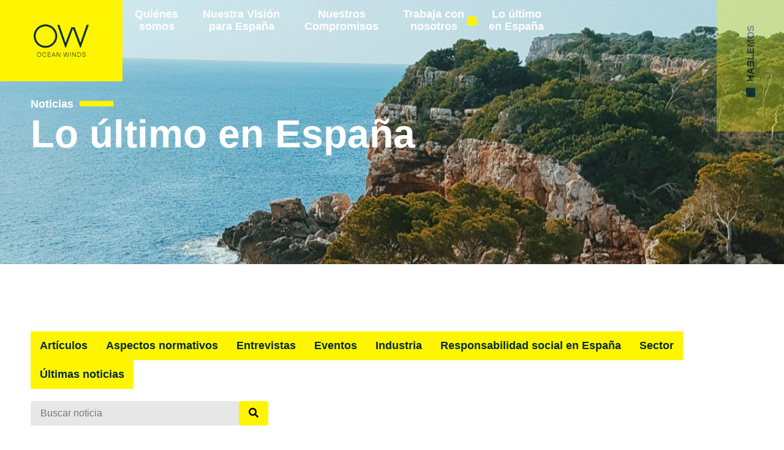

--- FILE ---
content_type: text/html; charset=UTF-8
request_url: https://oceanwinds.com.es/blog/?e-page-0ba269a=3
body_size: 30680
content:
<!doctype html>
<html lang="es">
<head>
	<meta charset="UTF-8">
	<meta name="viewport" content="width=device-width, initial-scale=1">
	<link rel="profile" href="https://gmpg.org/xfn/11">
	<meta name='robots' content='index, follow, max-image-preview:large, max-snippet:-1, max-video-preview:-1' />

	<!-- This site is optimized with the Yoast SEO plugin v22.3 - https://yoast.com/wordpress/plugins/seo/ -->
	<title>Blog - Ocean Winds</title>
	<meta name="description" content="Explora las últimas tendencias y desarrollos en energía eólica y sostenibilidad. Sumérgete en análisis detallados, estudios de caso y noticias sobre proyectos marinos de energía renovable, impulsando un futuro más verde y sostenible" />
	<link rel="canonical" href="https://oceanwinds.com.es/blog/" />
	<link rel="next" href="https://oceanwinds.com.es/blog/page/2/" />
	<meta property="og:locale" content="es_ES" />
	<meta property="og:type" content="article" />
	<meta property="og:title" content="Blog - Ocean Winds" />
	<meta property="og:description" content="Explora las últimas tendencias y desarrollos en energía eólica y sostenibilidad. Sumérgete en análisis detallados, estudios de caso y noticias sobre proyectos marinos de energía renovable, impulsando un futuro más verde y sostenible" />
	<meta property="og:url" content="https://oceanwinds.com.es/blog/" />
	<meta property="og:site_name" content="Ocean Winds" />
	<meta property="og:image" content="https://oceanwinds.com.es/wp-content/uploads/2023/10/OW-vertical.png" />
	<meta property="og:image:width" content="928" />
	<meta property="og:image:height" content="549" />
	<meta property="og:image:type" content="image/png" />
	<meta name="twitter:card" content="summary_large_image" />
	<script type="application/ld+json" class="yoast-schema-graph">{"@context":"https://schema.org","@graph":[{"@type":["WebPage","CollectionPage"],"@id":"https://oceanwinds.com.es/blog/","url":"https://oceanwinds.com.es/blog/","name":"Blog - Ocean Winds","isPartOf":{"@id":"https://oceanwinds.com.es/#website"},"datePublished":"2023-10-23T14:47:35+00:00","dateModified":"2024-01-08T10:52:05+00:00","description":"Explora las últimas tendencias y desarrollos en energía eólica y sostenibilidad. Sumérgete en análisis detallados, estudios de caso y noticias sobre proyectos marinos de energía renovable, impulsando un futuro más verde y sostenible","breadcrumb":{"@id":"https://oceanwinds.com.es/blog/#breadcrumb"},"inLanguage":"es"},{"@type":"BreadcrumbList","@id":"https://oceanwinds.com.es/blog/#breadcrumb","itemListElement":[{"@type":"ListItem","position":1,"name":"Portada","item":"https://oceanwinds.com.es/"},{"@type":"ListItem","position":2,"name":"Blog"}]},{"@type":"WebSite","@id":"https://oceanwinds.com.es/#website","url":"https://oceanwinds.com.es/","name":"Ocean Winds","description":"Offshore Wind Energy","publisher":{"@id":"https://oceanwinds.com.es/#organization"},"potentialAction":[{"@type":"SearchAction","target":{"@type":"EntryPoint","urlTemplate":"https://oceanwinds.com.es/?s={search_term_string}"},"query-input":"required name=search_term_string"}],"inLanguage":"es"},{"@type":"Organization","@id":"https://oceanwinds.com.es/#organization","name":"Ocean Winds","url":"https://oceanwinds.com.es/","logo":{"@type":"ImageObject","inLanguage":"es","@id":"https://oceanwinds.com.es/#/schema/logo/image/","url":"/wp-content/uploads/2023/10/OW-vertical.png","contentUrl":"/wp-content/uploads/2023/10/OW-vertical.png","width":928,"height":549,"caption":"Ocean Winds"},"image":{"@id":"https://oceanwinds.com.es/#/schema/logo/image/"}}]}</script>
	<!-- / Yoast SEO plugin. -->


<link rel='dns-prefetch' href='//www.googletagmanager.com' />
<link rel='dns-prefetch' href='//fonts.cdnfonts.com' />
<link href='https://fonts.gstatic.com' crossorigin rel='preconnect' />
<style id='wp-img-auto-sizes-contain-inline-css'>
img:is([sizes=auto i],[sizes^="auto," i]){contain-intrinsic-size:3000px 1500px}
/*# sourceURL=wp-img-auto-sizes-contain-inline-css */
</style>
<style id='wp-emoji-styles-inline-css'>

	img.wp-smiley, img.emoji {
		display: inline !important;
		border: none !important;
		box-shadow: none !important;
		height: 1em !important;
		width: 1em !important;
		margin: 0 0.07em !important;
		vertical-align: -0.1em !important;
		background: none !important;
		padding: 0 !important;
	}
/*# sourceURL=wp-emoji-styles-inline-css */
</style>
<link rel='stylesheet' id='wp-block-library-css' href='https://oceanwinds.com.es/wp-includes/css/dist/block-library/style.min.css?ver=6.9' media='all' />

<style id='classic-theme-styles-inline-css'>
/*! This file is auto-generated */
.wp-block-button__link{color:#fff;background-color:#32373c;border-radius:9999px;box-shadow:none;text-decoration:none;padding:calc(.667em + 2px) calc(1.333em + 2px);font-size:1.125em}.wp-block-file__button{background:#32373c;color:#fff;text-decoration:none}
/*# sourceURL=/wp-includes/css/classic-themes.min.css */
</style>
<link rel='stylesheet' id='hoves_font-css' href='https://fonts.cdnfonts.com/css/tt-hoves-pro-trial?ver=6.9' media='all' />
<link rel='stylesheet' id='acs-css-css' href='https://oceanwinds.com.es/wp-content/themes/hello-elementor-child/style.css?ver=1.0' media='all' />
<link rel='stylesheet' id='hello-elementor-css' href='https://oceanwinds.com.es/wp-content/themes/hello-elementor/style.min.css?ver=2.9.0' media='all' />
<link rel='stylesheet' id='hello-elementor-theme-style-css' href='https://oceanwinds.com.es/wp-content/themes/hello-elementor/theme.min.css?ver=2.9.0' media='all' />
<link rel='stylesheet' id='elementor-icons-css' href='https://oceanwinds.com.es/wp-content/plugins/elementor/assets/lib/eicons/css/elementor-icons.min.css?ver=5.27.0' media='all' />
<link rel='stylesheet' id='elementor-frontend-css' href='https://oceanwinds.com.es/wp-content/plugins/elementor/assets/css/frontend-lite.min.css?ver=3.19.2' media='all' />
<style id='elementor-frontend-inline-css'>
.elementor-kit-23{--e-global-color-primary:#FFF500;--e-global-color-secondary:#FFFFFF;--e-global-color-text:#062A30;--e-global-color-accent:#61CE70;--e-global-typography-primary-font-family:"Roboto";--e-global-typography-primary-font-weight:600;--e-global-typography-secondary-font-family:"Roboto Slab";--e-global-typography-secondary-font-weight:400;--e-global-typography-text-font-family:"Roboto";--e-global-typography-text-font-weight:400;--e-global-typography-accent-font-family:"Roboto";--e-global-typography-accent-font-weight:500;}.elementor-section.elementor-section-boxed > .elementor-container{max-width:1440px;}.e-con{--container-max-width:1440px;}.elementor-widget:not(:last-child){margin-block-end:20px;}.elementor-element{--widgets-spacing:20px 20px;}{}h1.entry-title{display:var(--page-title-display);}.elementor-kit-23 e-page-transition{background-color:#FFBC7D;}.site-header{padding-inline-end:0px;padding-inline-start:0px;}@media(max-width:1024px){.elementor-section.elementor-section-boxed > .elementor-container{max-width:1024px;}.e-con{--container-max-width:1024px;}}@media(max-width:767px){.elementor-section.elementor-section-boxed > .elementor-container{max-width:767px;}.e-con{--container-max-width:767px;}}/* Start custom CSS */a {color: #336;}/* End custom CSS */
.elementor-widget-heading .elementor-heading-title{color:var( --e-global-color-primary );font-family:var( --e-global-typography-primary-font-family ), Sans-serif;font-weight:var( --e-global-typography-primary-font-weight );}.elementor-widget-image .widget-image-caption{color:var( --e-global-color-text );font-family:var( --e-global-typography-text-font-family ), Sans-serif;font-weight:var( --e-global-typography-text-font-weight );}.elementor-widget-text-editor{color:var( --e-global-color-text );font-family:var( --e-global-typography-text-font-family ), Sans-serif;font-weight:var( --e-global-typography-text-font-weight );}.elementor-widget-text-editor.elementor-drop-cap-view-stacked .elementor-drop-cap{background-color:var( --e-global-color-primary );}.elementor-widget-text-editor.elementor-drop-cap-view-framed .elementor-drop-cap, .elementor-widget-text-editor.elementor-drop-cap-view-default .elementor-drop-cap{color:var( --e-global-color-primary );border-color:var( --e-global-color-primary );}.elementor-widget-button .elementor-button{font-family:var( --e-global-typography-accent-font-family ), Sans-serif;font-weight:var( --e-global-typography-accent-font-weight );background-color:var( --e-global-color-accent );}.elementor-widget-divider{--divider-color:var( --e-global-color-secondary );}.elementor-widget-divider .elementor-divider__text{color:var( --e-global-color-secondary );font-family:var( --e-global-typography-secondary-font-family ), Sans-serif;font-weight:var( --e-global-typography-secondary-font-weight );}.elementor-widget-divider.elementor-view-stacked .elementor-icon{background-color:var( --e-global-color-secondary );}.elementor-widget-divider.elementor-view-framed .elementor-icon, .elementor-widget-divider.elementor-view-default .elementor-icon{color:var( --e-global-color-secondary );border-color:var( --e-global-color-secondary );}.elementor-widget-divider.elementor-view-framed .elementor-icon, .elementor-widget-divider.elementor-view-default .elementor-icon svg{fill:var( --e-global-color-secondary );}.elementor-widget-image-box .elementor-image-box-title{color:var( --e-global-color-primary );font-family:var( --e-global-typography-primary-font-family ), Sans-serif;font-weight:var( --e-global-typography-primary-font-weight );}.elementor-widget-image-box .elementor-image-box-description{color:var( --e-global-color-text );font-family:var( --e-global-typography-text-font-family ), Sans-serif;font-weight:var( --e-global-typography-text-font-weight );}.elementor-widget-icon.elementor-view-stacked .elementor-icon{background-color:var( --e-global-color-primary );}.elementor-widget-icon.elementor-view-framed .elementor-icon, .elementor-widget-icon.elementor-view-default .elementor-icon{color:var( --e-global-color-primary );border-color:var( --e-global-color-primary );}.elementor-widget-icon.elementor-view-framed .elementor-icon, .elementor-widget-icon.elementor-view-default .elementor-icon svg{fill:var( --e-global-color-primary );}.elementor-widget-icon-box.elementor-view-stacked .elementor-icon{background-color:var( --e-global-color-primary );}.elementor-widget-icon-box.elementor-view-framed .elementor-icon, .elementor-widget-icon-box.elementor-view-default .elementor-icon{fill:var( --e-global-color-primary );color:var( --e-global-color-primary );border-color:var( --e-global-color-primary );}.elementor-widget-icon-box .elementor-icon-box-title{color:var( --e-global-color-primary );}.elementor-widget-icon-box .elementor-icon-box-title, .elementor-widget-icon-box .elementor-icon-box-title a{font-family:var( --e-global-typography-primary-font-family ), Sans-serif;font-weight:var( --e-global-typography-primary-font-weight );}.elementor-widget-icon-box .elementor-icon-box-description{color:var( --e-global-color-text );font-family:var( --e-global-typography-text-font-family ), Sans-serif;font-weight:var( --e-global-typography-text-font-weight );}.elementor-widget-star-rating .elementor-star-rating__title{color:var( --e-global-color-text );font-family:var( --e-global-typography-text-font-family ), Sans-serif;font-weight:var( --e-global-typography-text-font-weight );}.elementor-widget-image-gallery .gallery-item .gallery-caption{font-family:var( --e-global-typography-accent-font-family ), Sans-serif;font-weight:var( --e-global-typography-accent-font-weight );}.elementor-widget-icon-list .elementor-icon-list-item:not(:last-child):after{border-color:var( --e-global-color-text );}.elementor-widget-icon-list .elementor-icon-list-icon i{color:var( --e-global-color-primary );}.elementor-widget-icon-list .elementor-icon-list-icon svg{fill:var( --e-global-color-primary );}.elementor-widget-icon-list .elementor-icon-list-item > .elementor-icon-list-text, .elementor-widget-icon-list .elementor-icon-list-item > a{font-family:var( --e-global-typography-text-font-family ), Sans-serif;font-weight:var( --e-global-typography-text-font-weight );}.elementor-widget-icon-list .elementor-icon-list-text{color:var( --e-global-color-secondary );}.elementor-widget-counter .elementor-counter-number-wrapper{color:var( --e-global-color-primary );font-family:var( --e-global-typography-primary-font-family ), Sans-serif;font-weight:var( --e-global-typography-primary-font-weight );}.elementor-widget-counter .elementor-counter-title{color:var( --e-global-color-secondary );font-family:var( --e-global-typography-secondary-font-family ), Sans-serif;font-weight:var( --e-global-typography-secondary-font-weight );}.elementor-widget-progress .elementor-progress-wrapper .elementor-progress-bar{background-color:var( --e-global-color-primary );}.elementor-widget-progress .elementor-title{color:var( --e-global-color-primary );font-family:var( --e-global-typography-text-font-family ), Sans-serif;font-weight:var( --e-global-typography-text-font-weight );}.elementor-widget-testimonial .elementor-testimonial-content{color:var( --e-global-color-text );font-family:var( --e-global-typography-text-font-family ), Sans-serif;font-weight:var( --e-global-typography-text-font-weight );}.elementor-widget-testimonial .elementor-testimonial-name{color:var( --e-global-color-primary );font-family:var( --e-global-typography-primary-font-family ), Sans-serif;font-weight:var( --e-global-typography-primary-font-weight );}.elementor-widget-testimonial .elementor-testimonial-job{color:var( --e-global-color-secondary );font-family:var( --e-global-typography-secondary-font-family ), Sans-serif;font-weight:var( --e-global-typography-secondary-font-weight );}.elementor-widget-tabs .elementor-tab-title, .elementor-widget-tabs .elementor-tab-title a{color:var( --e-global-color-primary );}.elementor-widget-tabs .elementor-tab-title.elementor-active,
					 .elementor-widget-tabs .elementor-tab-title.elementor-active a{color:var( --e-global-color-accent );}.elementor-widget-tabs .elementor-tab-title{font-family:var( --e-global-typography-primary-font-family ), Sans-serif;font-weight:var( --e-global-typography-primary-font-weight );}.elementor-widget-tabs .elementor-tab-content{color:var( --e-global-color-text );font-family:var( --e-global-typography-text-font-family ), Sans-serif;font-weight:var( --e-global-typography-text-font-weight );}.elementor-widget-accordion .elementor-accordion-icon, .elementor-widget-accordion .elementor-accordion-title{color:var( --e-global-color-primary );}.elementor-widget-accordion .elementor-accordion-icon svg{fill:var( --e-global-color-primary );}.elementor-widget-accordion .elementor-active .elementor-accordion-icon, .elementor-widget-accordion .elementor-active .elementor-accordion-title{color:var( --e-global-color-accent );}.elementor-widget-accordion .elementor-active .elementor-accordion-icon svg{fill:var( --e-global-color-accent );}.elementor-widget-accordion .elementor-accordion-title{font-family:var( --e-global-typography-primary-font-family ), Sans-serif;font-weight:var( --e-global-typography-primary-font-weight );}.elementor-widget-accordion .elementor-tab-content{color:var( --e-global-color-text );font-family:var( --e-global-typography-text-font-family ), Sans-serif;font-weight:var( --e-global-typography-text-font-weight );}.elementor-widget-toggle .elementor-toggle-title, .elementor-widget-toggle .elementor-toggle-icon{color:var( --e-global-color-primary );}.elementor-widget-toggle .elementor-toggle-icon svg{fill:var( --e-global-color-primary );}.elementor-widget-toggle .elementor-tab-title.elementor-active a, .elementor-widget-toggle .elementor-tab-title.elementor-active .elementor-toggle-icon{color:var( --e-global-color-accent );}.elementor-widget-toggle .elementor-toggle-title{font-family:var( --e-global-typography-primary-font-family ), Sans-serif;font-weight:var( --e-global-typography-primary-font-weight );}.elementor-widget-toggle .elementor-tab-content{color:var( --e-global-color-text );font-family:var( --e-global-typography-text-font-family ), Sans-serif;font-weight:var( --e-global-typography-text-font-weight );}.elementor-widget-alert .elementor-alert-title{font-family:var( --e-global-typography-primary-font-family ), Sans-serif;font-weight:var( --e-global-typography-primary-font-weight );}.elementor-widget-alert .elementor-alert-description{font-family:var( --e-global-typography-text-font-family ), Sans-serif;font-weight:var( --e-global-typography-text-font-weight );}.elementor-widget-text-path{font-family:var( --e-global-typography-text-font-family ), Sans-serif;font-weight:var( --e-global-typography-text-font-weight );}.elementor-widget-theme-site-logo .widget-image-caption{color:var( --e-global-color-text );font-family:var( --e-global-typography-text-font-family ), Sans-serif;font-weight:var( --e-global-typography-text-font-weight );}.elementor-widget-theme-site-title .elementor-heading-title{color:var( --e-global-color-primary );font-family:var( --e-global-typography-primary-font-family ), Sans-serif;font-weight:var( --e-global-typography-primary-font-weight );}.elementor-widget-theme-page-title .elementor-heading-title{color:var( --e-global-color-primary );font-family:var( --e-global-typography-primary-font-family ), Sans-serif;font-weight:var( --e-global-typography-primary-font-weight );}.elementor-widget-theme-post-title .elementor-heading-title{color:var( --e-global-color-primary );font-family:var( --e-global-typography-primary-font-family ), Sans-serif;font-weight:var( --e-global-typography-primary-font-weight );}.elementor-widget-theme-post-excerpt .elementor-widget-container{color:var( --e-global-color-text );font-family:var( --e-global-typography-text-font-family ), Sans-serif;font-weight:var( --e-global-typography-text-font-weight );}.elementor-widget-theme-post-content{color:var( --e-global-color-text );font-family:var( --e-global-typography-text-font-family ), Sans-serif;font-weight:var( --e-global-typography-text-font-weight );}.elementor-widget-theme-post-featured-image .widget-image-caption{color:var( --e-global-color-text );font-family:var( --e-global-typography-text-font-family ), Sans-serif;font-weight:var( --e-global-typography-text-font-weight );}.elementor-widget-theme-archive-title .elementor-heading-title{color:var( --e-global-color-primary );font-family:var( --e-global-typography-primary-font-family ), Sans-serif;font-weight:var( --e-global-typography-primary-font-weight );}.elementor-widget-archive-posts .elementor-post__title, .elementor-widget-archive-posts .elementor-post__title a{color:var( --e-global-color-secondary );font-family:var( --e-global-typography-primary-font-family ), Sans-serif;font-weight:var( --e-global-typography-primary-font-weight );}.elementor-widget-archive-posts .elementor-post__meta-data{font-family:var( --e-global-typography-secondary-font-family ), Sans-serif;font-weight:var( --e-global-typography-secondary-font-weight );}.elementor-widget-archive-posts .elementor-post__excerpt p{font-family:var( --e-global-typography-text-font-family ), Sans-serif;font-weight:var( --e-global-typography-text-font-weight );}.elementor-widget-archive-posts .elementor-post__read-more{color:var( --e-global-color-accent );}.elementor-widget-archive-posts a.elementor-post__read-more{font-family:var( --e-global-typography-accent-font-family ), Sans-serif;font-weight:var( --e-global-typography-accent-font-weight );}.elementor-widget-archive-posts .elementor-post__card .elementor-post__badge{background-color:var( --e-global-color-accent );font-family:var( --e-global-typography-accent-font-family ), Sans-serif;font-weight:var( --e-global-typography-accent-font-weight );}.elementor-widget-archive-posts .elementor-pagination{font-family:var( --e-global-typography-secondary-font-family ), Sans-serif;font-weight:var( --e-global-typography-secondary-font-weight );}.elementor-widget-archive-posts .elementor-button{font-family:var( --e-global-typography-accent-font-family ), Sans-serif;font-weight:var( --e-global-typography-accent-font-weight );background-color:var( --e-global-color-accent );}.elementor-widget-archive-posts .e-load-more-message{font-family:var( --e-global-typography-secondary-font-family ), Sans-serif;font-weight:var( --e-global-typography-secondary-font-weight );}.elementor-widget-archive-posts .elementor-posts-nothing-found{color:var( --e-global-color-text );font-family:var( --e-global-typography-text-font-family ), Sans-serif;font-weight:var( --e-global-typography-text-font-weight );}.elementor-widget-loop-grid .elementor-pagination{font-family:var( --e-global-typography-secondary-font-family ), Sans-serif;font-weight:var( --e-global-typography-secondary-font-weight );}.elementor-widget-loop-grid .elementor-button{font-family:var( --e-global-typography-accent-font-family ), Sans-serif;font-weight:var( --e-global-typography-accent-font-weight );background-color:var( --e-global-color-accent );}.elementor-widget-loop-grid .e-load-more-message{font-family:var( --e-global-typography-secondary-font-family ), Sans-serif;font-weight:var( --e-global-typography-secondary-font-weight );}.elementor-widget-posts .elementor-post__title, .elementor-widget-posts .elementor-post__title a{color:var( --e-global-color-secondary );font-family:var( --e-global-typography-primary-font-family ), Sans-serif;font-weight:var( --e-global-typography-primary-font-weight );}.elementor-widget-posts .elementor-post__meta-data{font-family:var( --e-global-typography-secondary-font-family ), Sans-serif;font-weight:var( --e-global-typography-secondary-font-weight );}.elementor-widget-posts .elementor-post__excerpt p{font-family:var( --e-global-typography-text-font-family ), Sans-serif;font-weight:var( --e-global-typography-text-font-weight );}.elementor-widget-posts .elementor-post__read-more{color:var( --e-global-color-accent );}.elementor-widget-posts a.elementor-post__read-more{font-family:var( --e-global-typography-accent-font-family ), Sans-serif;font-weight:var( --e-global-typography-accent-font-weight );}.elementor-widget-posts .elementor-post__card .elementor-post__badge{background-color:var( --e-global-color-accent );font-family:var( --e-global-typography-accent-font-family ), Sans-serif;font-weight:var( --e-global-typography-accent-font-weight );}.elementor-widget-posts .elementor-pagination{font-family:var( --e-global-typography-secondary-font-family ), Sans-serif;font-weight:var( --e-global-typography-secondary-font-weight );}.elementor-widget-posts .elementor-button{font-family:var( --e-global-typography-accent-font-family ), Sans-serif;font-weight:var( --e-global-typography-accent-font-weight );background-color:var( --e-global-color-accent );}.elementor-widget-posts .e-load-more-message{font-family:var( --e-global-typography-secondary-font-family ), Sans-serif;font-weight:var( --e-global-typography-secondary-font-weight );}.elementor-widget-portfolio a .elementor-portfolio-item__overlay{background-color:var( --e-global-color-accent );}.elementor-widget-portfolio .elementor-portfolio-item__title{font-family:var( --e-global-typography-primary-font-family ), Sans-serif;font-weight:var( --e-global-typography-primary-font-weight );}.elementor-widget-portfolio .elementor-portfolio__filter{color:var( --e-global-color-text );font-family:var( --e-global-typography-primary-font-family ), Sans-serif;font-weight:var( --e-global-typography-primary-font-weight );}.elementor-widget-portfolio .elementor-portfolio__filter.elementor-active{color:var( --e-global-color-primary );}.elementor-widget-gallery .elementor-gallery-item__title{font-family:var( --e-global-typography-primary-font-family ), Sans-serif;font-weight:var( --e-global-typography-primary-font-weight );}.elementor-widget-gallery .elementor-gallery-item__description{font-family:var( --e-global-typography-text-font-family ), Sans-serif;font-weight:var( --e-global-typography-text-font-weight );}.elementor-widget-gallery{--galleries-title-color-normal:var( --e-global-color-primary );--galleries-title-color-hover:var( --e-global-color-secondary );--galleries-pointer-bg-color-hover:var( --e-global-color-accent );--gallery-title-color-active:var( --e-global-color-secondary );--galleries-pointer-bg-color-active:var( --e-global-color-accent );}.elementor-widget-gallery .elementor-gallery-title{font-family:var( --e-global-typography-primary-font-family ), Sans-serif;font-weight:var( --e-global-typography-primary-font-weight );}.elementor-widget-form .elementor-field-group > label, .elementor-widget-form .elementor-field-subgroup label{color:var( --e-global-color-text );}.elementor-widget-form .elementor-field-group > label{font-family:var( --e-global-typography-text-font-family ), Sans-serif;font-weight:var( --e-global-typography-text-font-weight );}.elementor-widget-form .elementor-field-type-html{color:var( --e-global-color-text );font-family:var( --e-global-typography-text-font-family ), Sans-serif;font-weight:var( --e-global-typography-text-font-weight );}.elementor-widget-form .elementor-field-group .elementor-field{color:var( --e-global-color-text );}.elementor-widget-form .elementor-field-group .elementor-field, .elementor-widget-form .elementor-field-subgroup label{font-family:var( --e-global-typography-text-font-family ), Sans-serif;font-weight:var( --e-global-typography-text-font-weight );}.elementor-widget-form .elementor-button{font-family:var( --e-global-typography-accent-font-family ), Sans-serif;font-weight:var( --e-global-typography-accent-font-weight );}.elementor-widget-form .e-form__buttons__wrapper__button-next{background-color:var( --e-global-color-accent );}.elementor-widget-form .elementor-button[type="submit"]{background-color:var( --e-global-color-accent );}.elementor-widget-form .e-form__buttons__wrapper__button-previous{background-color:var( --e-global-color-accent );}.elementor-widget-form .elementor-message{font-family:var( --e-global-typography-text-font-family ), Sans-serif;font-weight:var( --e-global-typography-text-font-weight );}.elementor-widget-form .e-form__indicators__indicator, .elementor-widget-form .e-form__indicators__indicator__label{font-family:var( --e-global-typography-accent-font-family ), Sans-serif;font-weight:var( --e-global-typography-accent-font-weight );}.elementor-widget-form{--e-form-steps-indicator-inactive-primary-color:var( --e-global-color-text );--e-form-steps-indicator-active-primary-color:var( --e-global-color-accent );--e-form-steps-indicator-completed-primary-color:var( --e-global-color-accent );--e-form-steps-indicator-progress-color:var( --e-global-color-accent );--e-form-steps-indicator-progress-background-color:var( --e-global-color-text );--e-form-steps-indicator-progress-meter-color:var( --e-global-color-text );}.elementor-widget-form .e-form__indicators__indicator__progress__meter{font-family:var( --e-global-typography-accent-font-family ), Sans-serif;font-weight:var( --e-global-typography-accent-font-weight );}.elementor-widget-login .elementor-field-group > a{color:var( --e-global-color-text );}.elementor-widget-login .elementor-field-group > a:hover{color:var( --e-global-color-accent );}.elementor-widget-login .elementor-form-fields-wrapper label{color:var( --e-global-color-text );font-family:var( --e-global-typography-text-font-family ), Sans-serif;font-weight:var( --e-global-typography-text-font-weight );}.elementor-widget-login .elementor-field-group .elementor-field{color:var( --e-global-color-text );}.elementor-widget-login .elementor-field-group .elementor-field, .elementor-widget-login .elementor-field-subgroup label{font-family:var( --e-global-typography-text-font-family ), Sans-serif;font-weight:var( --e-global-typography-text-font-weight );}.elementor-widget-login .elementor-button{font-family:var( --e-global-typography-accent-font-family ), Sans-serif;font-weight:var( --e-global-typography-accent-font-weight );background-color:var( --e-global-color-accent );}.elementor-widget-login .elementor-widget-container .elementor-login__logged-in-message{color:var( --e-global-color-text );font-family:var( --e-global-typography-text-font-family ), Sans-serif;font-weight:var( --e-global-typography-text-font-weight );}.elementor-widget-slides .elementor-slide-heading{font-family:var( --e-global-typography-primary-font-family ), Sans-serif;font-weight:var( --e-global-typography-primary-font-weight );}.elementor-widget-slides .elementor-slide-description{font-family:var( --e-global-typography-secondary-font-family ), Sans-serif;font-weight:var( --e-global-typography-secondary-font-weight );}.elementor-widget-slides .elementor-slide-button{font-family:var( --e-global-typography-accent-font-family ), Sans-serif;font-weight:var( --e-global-typography-accent-font-weight );}.elementor-widget-nav-menu .elementor-nav-menu .elementor-item{font-family:var( --e-global-typography-primary-font-family ), Sans-serif;font-weight:var( --e-global-typography-primary-font-weight );}.elementor-widget-nav-menu .elementor-nav-menu--main .elementor-item{color:var( --e-global-color-text );fill:var( --e-global-color-text );}.elementor-widget-nav-menu .elementor-nav-menu--main .elementor-item:hover,
					.elementor-widget-nav-menu .elementor-nav-menu--main .elementor-item.elementor-item-active,
					.elementor-widget-nav-menu .elementor-nav-menu--main .elementor-item.highlighted,
					.elementor-widget-nav-menu .elementor-nav-menu--main .elementor-item:focus{color:var( --e-global-color-accent );fill:var( --e-global-color-accent );}.elementor-widget-nav-menu .elementor-nav-menu--main:not(.e--pointer-framed) .elementor-item:before,
					.elementor-widget-nav-menu .elementor-nav-menu--main:not(.e--pointer-framed) .elementor-item:after{background-color:var( --e-global-color-accent );}.elementor-widget-nav-menu .e--pointer-framed .elementor-item:before,
					.elementor-widget-nav-menu .e--pointer-framed .elementor-item:after{border-color:var( --e-global-color-accent );}.elementor-widget-nav-menu{--e-nav-menu-divider-color:var( --e-global-color-text );}.elementor-widget-nav-menu .elementor-nav-menu--dropdown .elementor-item, .elementor-widget-nav-menu .elementor-nav-menu--dropdown  .elementor-sub-item{font-family:var( --e-global-typography-accent-font-family ), Sans-serif;font-weight:var( --e-global-typography-accent-font-weight );}.elementor-widget-animated-headline .elementor-headline-dynamic-wrapper path{stroke:var( --e-global-color-accent );}.elementor-widget-animated-headline .elementor-headline-plain-text{color:var( --e-global-color-secondary );}.elementor-widget-animated-headline .elementor-headline{font-family:var( --e-global-typography-primary-font-family ), Sans-serif;font-weight:var( --e-global-typography-primary-font-weight );}.elementor-widget-animated-headline{--dynamic-text-color:var( --e-global-color-secondary );}.elementor-widget-animated-headline .elementor-headline-dynamic-text{font-family:var( --e-global-typography-primary-font-family ), Sans-serif;font-weight:var( --e-global-typography-primary-font-weight );}.elementor-widget-hotspot .widget-image-caption{font-family:var( --e-global-typography-text-font-family ), Sans-serif;font-weight:var( --e-global-typography-text-font-weight );}.elementor-widget-hotspot{--hotspot-color:var( --e-global-color-primary );--hotspot-box-color:var( --e-global-color-secondary );--tooltip-color:var( --e-global-color-secondary );}.elementor-widget-hotspot .e-hotspot__label{font-family:var( --e-global-typography-primary-font-family ), Sans-serif;font-weight:var( --e-global-typography-primary-font-weight );}.elementor-widget-hotspot .e-hotspot__tooltip{font-family:var( --e-global-typography-secondary-font-family ), Sans-serif;font-weight:var( --e-global-typography-secondary-font-weight );}.elementor-widget-price-list .elementor-price-list-header{color:var( --e-global-color-primary );font-family:var( --e-global-typography-primary-font-family ), Sans-serif;font-weight:var( --e-global-typography-primary-font-weight );}.elementor-widget-price-list .elementor-price-list-price{color:var( --e-global-color-primary );font-family:var( --e-global-typography-primary-font-family ), Sans-serif;font-weight:var( --e-global-typography-primary-font-weight );}.elementor-widget-price-list .elementor-price-list-description{color:var( --e-global-color-text );font-family:var( --e-global-typography-text-font-family ), Sans-serif;font-weight:var( --e-global-typography-text-font-weight );}.elementor-widget-price-list .elementor-price-list-separator{border-bottom-color:var( --e-global-color-secondary );}.elementor-widget-price-table{--e-price-table-header-background-color:var( --e-global-color-secondary );}.elementor-widget-price-table .elementor-price-table__heading{font-family:var( --e-global-typography-primary-font-family ), Sans-serif;font-weight:var( --e-global-typography-primary-font-weight );}.elementor-widget-price-table .elementor-price-table__subheading{font-family:var( --e-global-typography-secondary-font-family ), Sans-serif;font-weight:var( --e-global-typography-secondary-font-weight );}.elementor-widget-price-table .elementor-price-table .elementor-price-table__price{font-family:var( --e-global-typography-primary-font-family ), Sans-serif;font-weight:var( --e-global-typography-primary-font-weight );}.elementor-widget-price-table .elementor-price-table__original-price{color:var( --e-global-color-secondary );font-family:var( --e-global-typography-primary-font-family ), Sans-serif;font-weight:var( --e-global-typography-primary-font-weight );}.elementor-widget-price-table .elementor-price-table__period{color:var( --e-global-color-secondary );font-family:var( --e-global-typography-secondary-font-family ), Sans-serif;font-weight:var( --e-global-typography-secondary-font-weight );}.elementor-widget-price-table .elementor-price-table__features-list{--e-price-table-features-list-color:var( --e-global-color-text );}.elementor-widget-price-table .elementor-price-table__features-list li{font-family:var( --e-global-typography-text-font-family ), Sans-serif;font-weight:var( --e-global-typography-text-font-weight );}.elementor-widget-price-table .elementor-price-table__features-list li:before{border-top-color:var( --e-global-color-text );}.elementor-widget-price-table .elementor-price-table__button{font-family:var( --e-global-typography-accent-font-family ), Sans-serif;font-weight:var( --e-global-typography-accent-font-weight );background-color:var( --e-global-color-accent );}.elementor-widget-price-table .elementor-price-table__additional_info{color:var( --e-global-color-text );font-family:var( --e-global-typography-text-font-family ), Sans-serif;font-weight:var( --e-global-typography-text-font-weight );}.elementor-widget-price-table .elementor-price-table__ribbon-inner{background-color:var( --e-global-color-accent );font-family:var( --e-global-typography-accent-font-family ), Sans-serif;font-weight:var( --e-global-typography-accent-font-weight );}.elementor-widget-flip-box .elementor-flip-box__front .elementor-flip-box__layer__title{font-family:var( --e-global-typography-primary-font-family ), Sans-serif;font-weight:var( --e-global-typography-primary-font-weight );}.elementor-widget-flip-box .elementor-flip-box__front .elementor-flip-box__layer__description{font-family:var( --e-global-typography-text-font-family ), Sans-serif;font-weight:var( --e-global-typography-text-font-weight );}.elementor-widget-flip-box .elementor-flip-box__back .elementor-flip-box__layer__title{font-family:var( --e-global-typography-primary-font-family ), Sans-serif;font-weight:var( --e-global-typography-primary-font-weight );}.elementor-widget-flip-box .elementor-flip-box__back .elementor-flip-box__layer__description{font-family:var( --e-global-typography-text-font-family ), Sans-serif;font-weight:var( --e-global-typography-text-font-weight );}.elementor-widget-flip-box .elementor-flip-box__button{font-family:var( --e-global-typography-accent-font-family ), Sans-serif;font-weight:var( --e-global-typography-accent-font-weight );}.elementor-widget-call-to-action .elementor-cta__title{font-family:var( --e-global-typography-primary-font-family ), Sans-serif;font-weight:var( --e-global-typography-primary-font-weight );}.elementor-widget-call-to-action .elementor-cta__description{font-family:var( --e-global-typography-text-font-family ), Sans-serif;font-weight:var( --e-global-typography-text-font-weight );}.elementor-widget-call-to-action .elementor-cta__button{font-family:var( --e-global-typography-accent-font-family ), Sans-serif;font-weight:var( --e-global-typography-accent-font-weight );}.elementor-widget-call-to-action .elementor-ribbon-inner{background-color:var( --e-global-color-accent );font-family:var( --e-global-typography-accent-font-family ), Sans-serif;font-weight:var( --e-global-typography-accent-font-weight );}.elementor-widget-media-carousel .elementor-carousel-image-overlay{font-family:var( --e-global-typography-accent-font-family ), Sans-serif;font-weight:var( --e-global-typography-accent-font-weight );}.elementor-widget-testimonial-carousel .elementor-testimonial__text{color:var( --e-global-color-text );font-family:var( --e-global-typography-text-font-family ), Sans-serif;font-weight:var( --e-global-typography-text-font-weight );}.elementor-widget-testimonial-carousel .elementor-testimonial__name{color:var( --e-global-color-text );font-family:var( --e-global-typography-primary-font-family ), Sans-serif;font-weight:var( --e-global-typography-primary-font-weight );}.elementor-widget-testimonial-carousel .elementor-testimonial__title{color:var( --e-global-color-primary );font-family:var( --e-global-typography-secondary-font-family ), Sans-serif;font-weight:var( --e-global-typography-secondary-font-weight );}.elementor-widget-reviews .elementor-testimonial__header, .elementor-widget-reviews .elementor-testimonial__name{font-family:var( --e-global-typography-primary-font-family ), Sans-serif;font-weight:var( --e-global-typography-primary-font-weight );}.elementor-widget-reviews .elementor-testimonial__text{font-family:var( --e-global-typography-text-font-family ), Sans-serif;font-weight:var( --e-global-typography-text-font-weight );}.elementor-widget-table-of-contents{--header-color:var( --e-global-color-secondary );--item-text-color:var( --e-global-color-text );--item-text-hover-color:var( --e-global-color-accent );--marker-color:var( --e-global-color-text );}.elementor-widget-table-of-contents .elementor-toc__header, .elementor-widget-table-of-contents .elementor-toc__header-title{font-family:var( --e-global-typography-primary-font-family ), Sans-serif;font-weight:var( --e-global-typography-primary-font-weight );}.elementor-widget-table-of-contents .elementor-toc__list-item{font-family:var( --e-global-typography-text-font-family ), Sans-serif;font-weight:var( --e-global-typography-text-font-weight );}.elementor-widget-countdown .elementor-countdown-item{background-color:var( --e-global-color-primary );}.elementor-widget-countdown .elementor-countdown-digits{font-family:var( --e-global-typography-text-font-family ), Sans-serif;font-weight:var( --e-global-typography-text-font-weight );}.elementor-widget-countdown .elementor-countdown-label{font-family:var( --e-global-typography-secondary-font-family ), Sans-serif;font-weight:var( --e-global-typography-secondary-font-weight );}.elementor-widget-countdown .elementor-countdown-expire--message{color:var( --e-global-color-text );font-family:var( --e-global-typography-text-font-family ), Sans-serif;font-weight:var( --e-global-typography-text-font-weight );}.elementor-widget-search-form input[type="search"].elementor-search-form__input{font-family:var( --e-global-typography-text-font-family ), Sans-serif;font-weight:var( --e-global-typography-text-font-weight );}.elementor-widget-search-form .elementor-search-form__input,
					.elementor-widget-search-form .elementor-search-form__icon,
					.elementor-widget-search-form .elementor-lightbox .dialog-lightbox-close-button,
					.elementor-widget-search-form .elementor-lightbox .dialog-lightbox-close-button:hover,
					.elementor-widget-search-form.elementor-search-form--skin-full_screen input[type="search"].elementor-search-form__input{color:var( --e-global-color-text );fill:var( --e-global-color-text );}.elementor-widget-search-form .elementor-search-form__submit{font-family:var( --e-global-typography-text-font-family ), Sans-serif;font-weight:var( --e-global-typography-text-font-weight );background-color:var( --e-global-color-secondary );}.elementor-widget-author-box .elementor-author-box__name{color:var( --e-global-color-secondary );font-family:var( --e-global-typography-primary-font-family ), Sans-serif;font-weight:var( --e-global-typography-primary-font-weight );}.elementor-widget-author-box .elementor-author-box__bio{color:var( --e-global-color-text );font-family:var( --e-global-typography-text-font-family ), Sans-serif;font-weight:var( --e-global-typography-text-font-weight );}.elementor-widget-author-box .elementor-author-box__button{color:var( --e-global-color-secondary );border-color:var( --e-global-color-secondary );font-family:var( --e-global-typography-accent-font-family ), Sans-serif;font-weight:var( --e-global-typography-accent-font-weight );}.elementor-widget-author-box .elementor-author-box__button:hover{border-color:var( --e-global-color-secondary );color:var( --e-global-color-secondary );}.elementor-widget-post-navigation span.post-navigation__prev--label{color:var( --e-global-color-text );}.elementor-widget-post-navigation span.post-navigation__next--label{color:var( --e-global-color-text );}.elementor-widget-post-navigation span.post-navigation__prev--label, .elementor-widget-post-navigation span.post-navigation__next--label{font-family:var( --e-global-typography-secondary-font-family ), Sans-serif;font-weight:var( --e-global-typography-secondary-font-weight );}.elementor-widget-post-navigation span.post-navigation__prev--title, .elementor-widget-post-navigation span.post-navigation__next--title{color:var( --e-global-color-secondary );font-family:var( --e-global-typography-secondary-font-family ), Sans-serif;font-weight:var( --e-global-typography-secondary-font-weight );}.elementor-widget-post-info .elementor-icon-list-item:not(:last-child):after{border-color:var( --e-global-color-text );}.elementor-widget-post-info .elementor-icon-list-icon i{color:var( --e-global-color-primary );}.elementor-widget-post-info .elementor-icon-list-icon svg{fill:var( --e-global-color-primary );}.elementor-widget-post-info .elementor-icon-list-text, .elementor-widget-post-info .elementor-icon-list-text a{color:var( --e-global-color-secondary );}.elementor-widget-post-info .elementor-icon-list-item{font-family:var( --e-global-typography-text-font-family ), Sans-serif;font-weight:var( --e-global-typography-text-font-weight );}.elementor-widget-sitemap .elementor-sitemap-title{color:var( --e-global-color-primary );font-family:var( --e-global-typography-primary-font-family ), Sans-serif;font-weight:var( --e-global-typography-primary-font-weight );}.elementor-widget-sitemap .elementor-sitemap-item, .elementor-widget-sitemap span.elementor-sitemap-list, .elementor-widget-sitemap .elementor-sitemap-item a{color:var( --e-global-color-text );font-family:var( --e-global-typography-text-font-family ), Sans-serif;font-weight:var( --e-global-typography-text-font-weight );}.elementor-widget-sitemap .elementor-sitemap-item{color:var( --e-global-color-text );}.elementor-widget-breadcrumbs{font-family:var( --e-global-typography-secondary-font-family ), Sans-serif;font-weight:var( --e-global-typography-secondary-font-weight );}.elementor-widget-blockquote .elementor-blockquote__content{color:var( --e-global-color-text );}.elementor-widget-blockquote .elementor-blockquote__author{color:var( --e-global-color-secondary );}.elementor-widget-lottie{--caption-color:var( --e-global-color-text );}.elementor-widget-lottie .e-lottie__caption{font-family:var( --e-global-typography-text-font-family ), Sans-serif;font-weight:var( --e-global-typography-text-font-weight );}.elementor-widget-video-playlist .e-tabs-header .e-tabs-title{color:var( --e-global-color-text );}.elementor-widget-video-playlist .e-tabs-header .e-tabs-videos-count{color:var( --e-global-color-text );}.elementor-widget-video-playlist .e-tabs-header .e-tabs-header-right-side i{color:var( --e-global-color-text );}.elementor-widget-video-playlist .e-tabs-header .e-tabs-header-right-side svg{fill:var( --e-global-color-text );}.elementor-widget-video-playlist .e-tab-title .e-tab-title-text{color:var( --e-global-color-text );font-family:var( --e-global-typography-text-font-family ), Sans-serif;font-weight:var( --e-global-typography-text-font-weight );}.elementor-widget-video-playlist .e-tab-title .e-tab-title-text a{color:var( --e-global-color-text );}.elementor-widget-video-playlist .e-tab-title .e-tab-duration{color:var( --e-global-color-text );}.elementor-widget-video-playlist .e-tabs-items-wrapper .e-tab-title:where( .e-active, :hover ) .e-tab-title-text{color:var( --e-global-color-text );font-family:var( --e-global-typography-text-font-family ), Sans-serif;font-weight:var( --e-global-typography-text-font-weight );}.elementor-widget-video-playlist .e-tabs-items-wrapper .e-tab-title:where( .e-active, :hover ) .e-tab-title-text a{color:var( --e-global-color-text );}.elementor-widget-video-playlist .e-tabs-items-wrapper .e-tab-title:where( .e-active, :hover ) .e-tab-duration{color:var( --e-global-color-text );}.elementor-widget-video-playlist .e-tabs-items-wrapper .e-section-title{color:var( --e-global-color-text );}.elementor-widget-video-playlist .e-tabs-inner-tabs .e-inner-tabs-wrapper .e-inner-tab-title a{font-family:var( --e-global-typography-text-font-family ), Sans-serif;font-weight:var( --e-global-typography-text-font-weight );}.elementor-widget-video-playlist .e-tabs-inner-tabs .e-inner-tabs-content-wrapper .e-inner-tab-content .e-inner-tab-text{font-family:var( --e-global-typography-text-font-family ), Sans-serif;font-weight:var( --e-global-typography-text-font-weight );}.elementor-widget-video-playlist .e-tabs-inner-tabs .e-inner-tabs-content-wrapper .e-inner-tab-content button{color:var( --e-global-color-text );font-family:var( --e-global-typography-accent-font-family ), Sans-serif;font-weight:var( --e-global-typography-accent-font-weight );}.elementor-widget-video-playlist .e-tabs-inner-tabs .e-inner-tabs-content-wrapper .e-inner-tab-content button:hover{color:var( --e-global-color-text );}.elementor-widget-paypal-button .elementor-button{font-family:var( --e-global-typography-accent-font-family ), Sans-serif;font-weight:var( --e-global-typography-accent-font-weight );background-color:var( --e-global-color-accent );}.elementor-widget-paypal-button .elementor-message{font-family:var( --e-global-typography-text-font-family ), Sans-serif;font-weight:var( --e-global-typography-text-font-weight );}.elementor-widget-stripe-button .elementor-button{font-family:var( --e-global-typography-accent-font-family ), Sans-serif;font-weight:var( --e-global-typography-accent-font-weight );background-color:var( --e-global-color-accent );}.elementor-widget-stripe-button .elementor-message{font-family:var( --e-global-typography-text-font-family ), Sans-serif;font-weight:var( --e-global-typography-text-font-weight );}.elementor-widget-progress-tracker .current-progress-percentage{font-family:var( --e-global-typography-text-font-family ), Sans-serif;font-weight:var( --e-global-typography-text-font-weight );}
.elementor-36 .elementor-element.elementor-element-b0aac51{--display:flex;--flex-direction:row;--container-widget-width:calc( ( 1 - var( --container-widget-flex-grow ) ) * 100% );--container-widget-height:100%;--container-widget-flex-grow:1;--container-widget-align-self:stretch;--align-items:center;--gap:0px 0px;--background-transition:0.3s;--margin-block-start:0px;--margin-block-end:0px;--margin-inline-start:0px;--margin-inline-end:0px;--padding-block-start:0px;--padding-block-end:0px;--padding-inline-start:0px;--padding-inline-end:0px;--z-index:1000000000000000000;}.elementor-36 .elementor-element.elementor-element-b0aac51, .elementor-36 .elementor-element.elementor-element-b0aac51::before{--border-transition:0.3s;}.elementor-36 .elementor-element.elementor-element-b0aac51.e-con{--align-self:center;}.elementor-36 .elementor-element.elementor-element-ba7aa6f{--display:flex;--flex-direction:column;--container-widget-width:100%;--container-widget-height:initial;--container-widget-flex-grow:0;--container-widget-align-self:initial;--background-transition:0.3s;--padding-block-start:40px;--padding-block-end:40px;--padding-inline-start:10px;--padding-inline-end:10px;}.elementor-36 .elementor-element.elementor-element-ba7aa6f:not(.elementor-motion-effects-element-type-background), .elementor-36 .elementor-element.elementor-element-ba7aa6f > .elementor-motion-effects-container > .elementor-motion-effects-layer{background-color:#86868100;}.elementor-36 .elementor-element.elementor-element-ba7aa6f, .elementor-36 .elementor-element.elementor-element-ba7aa6f::before{--border-transition:0.3s;}.elementor-36 .elementor-element.elementor-element-be89867{text-align:left;}.elementor-36 .elementor-element.elementor-element-be89867 img{width:150px;}.elementor-36 .elementor-element.elementor-element-d6513e4 img{width:auto;height:50px;}.elementor-36 .elementor-element.elementor-element-be5a476{--display:flex;--flex-direction:column;--container-widget-width:calc( ( 1 - var( --container-widget-flex-grow ) ) * 100% );--container-widget-height:initial;--container-widget-flex-grow:0;--container-widget-align-self:initial;--align-items:flex-end;--background-transition:0.3s;--padding-block-start:0;--padding-block-end:0;--padding-inline-start:0;--padding-inline-end:8vw;}.elementor-36 .elementor-element.elementor-element-e80bc10 .elementor-nav-menu .elementor-item{font-family:"Roboto", Sans-serif;font-size:18px;font-weight:600;}.elementor-36 .elementor-element.elementor-element-e80bc10 .elementor-nav-menu--main .elementor-item{color:#FFFFFF;fill:#FFFFFF;}@media(max-width:1024px){.elementor-36 .elementor-element.elementor-element-ba7aa6f{--flex-direction:row;--container-widget-width:initial;--container-widget-height:100%;--container-widget-flex-grow:1;--container-widget-align-self:stretch;}}@media(min-width:768px){.elementor-36 .elementor-element.elementor-element-b0aac51{--width:100%;}.elementor-36 .elementor-element.elementor-element-ba7aa6f{--width:200px;}.elementor-36 .elementor-element.elementor-element-be5a476{--width:calc(100% - 200px);}}@media(max-width:1024px) and (min-width:768px){.elementor-36 .elementor-element.elementor-element-b0aac51{--width:100%;}.elementor-36 .elementor-element.elementor-element-ba7aa6f{--width:200px;}.elementor-36 .elementor-element.elementor-element-be5a476{--width:calc(100% - 200px);}}@media(max-width:767px){.elementor-36 .elementor-element.elementor-element-b0aac51{--width:100%;--justify-content:flex-start;--gap:5px 5px;}.elementor-36 .elementor-element.elementor-element-ba7aa6f{--width:29%;--flex-direction:row;--container-widget-width:calc( ( 1 - var( --container-widget-flex-grow ) ) * 100% );--container-widget-height:100%;--container-widget-flex-grow:1;--container-widget-align-self:stretch;--justify-content:center;--align-items:center;--padding-block-start:0px;--padding-block-end:0px;--padding-inline-start:0px;--padding-inline-end:0px;}.elementor-36 .elementor-element.elementor-element-be89867 img{width:95px;}.elementor-36 .elementor-element.elementor-element-d6513e4{text-align:right;}.elementor-36 .elementor-element.elementor-element-d6513e4 img{width:auto;}.elementor-36 .elementor-element.elementor-element-d6513e4.elementor-element{--align-self:center;}.elementor-36 .elementor-element.elementor-element-be5a476{--width:40%;--margin-block-start:0px;--margin-block-end:0px;--margin-inline-start:0px;--margin-inline-end:0px;--padding-block-start:0px;--padding-block-end:0px;--padding-inline-start:0px;--padding-inline-end:0px;}}/* Start custom CSS for nav-menu, class: .elementor-element-e80bc10 */.elementor-36 .elementor-element.elementor-element-e80bc10 ul  {
    gap: 1vw;
}/* End custom CSS */
/* Start custom CSS for container, class: .elementor-element-b0aac51 */.elementor-36 .elementor-element.elementor-element-be89867 img {
    width: 90px;
}

.containerimg{
    display: flex;
    flex-direction: row;
    align-items: center;
    background-color: #FFF500 !important;
}

.elementor-36 .elementor-element.elementor-element-b0aac51 a {
    display: inline-block;
    transition-duration: 1s;
}

.elementor-location-header.active ul .current_page_item:before{
    background-color: transparent;
    transition-duration: 1s;
}

.elementor-location-header ul .current_page_item:before{
    background-color:  #FFF500;
    transition-duration: 1s;
}

.elementor-location-header .menu-item{
    transition-duration: 1s;
}

.elementor-location-header .menu-item:hover::before{
    background-color: #FFF500;
    transition-duration: 1s;
}

.elementor-36.elementor-element.elementor-element-e80bc10.elementor-nav-menu--main .elementor-item{
    padding: 10px 25px !important;
    transition-duration: 1s;
}

.elementor-36.elementor-element.elementor-element-e80bc10.elementor-nav-menu--main .elementor-item:hover::before{
    padding: 10px 25px !important;
    transition-duration: 1s;
}

@media only screen and (max-width: 900px){
    .elementor-757 .elementor-element.elementor-element-dc60fce {
        z-index: 99;
    }
    
    .elementor-36 .elementor-element.elementor-element-b0aac51 p .JoinTheRevolution{
        margin-right: 0 !important;
    }
    
    .elementor-location-header.invisible{
        display: block;
        visibility: visible;
        opacity: 1;
    }
    
    .elementor-36 .elementor-element.elementor-element-b0aac51{
        height: 100px !important;
    }
    
    .elementor-36 .elementor-element.elementor-element-b0aac51{
        z-index: 999999 !important;
    }
    
    p.JoinTheRevolution img{
        margin-right: 50px !important;
    }
    
    .containermobile .flechaImg{margin-right: 1px !important;
    }
    
    .containermobile a{
        font-size: 24px;
        line-height: 18px;
    }
    
    .elementor-757 .elementor-element.elementor-element-dc60fce{
        z-index: 99999;
    }
    
    .elementor-757 .elementor-element.elementor-element-dc60fce{
        z-index: 99999;
    }
    
    #menu{
        padding: 5px !important;
    }
    
    a::before{
        background-color: transparent !important;
    }
    
    .containerheader {
        background-color: #FFF500 !important;
        padding: 10px !important;
    }
    
    .elementor-36 .elementor-element.elementor-element-ba7aa6f{
        width: 100% !important;
        justify-content: space-between !important;
        margin: 0px 30px !important;
    }
    
    .elementor-36 .elementor-element.elementor-element-d6513e4 img{
        width: 38px !important;
    }
    
    .elementor-location-header.active a{
        color: #FFF500 !important;
    }
    
    .containermobile .SquareImg img{
        width: 15px !important;
    }
    
    .elementor-36 .elementor-element.elementor-element-b0aac51 a{
        display: inline-block !important;
        padding: 0 !important;
    }
    
  
    .elementor-location-header ul a{
        font-size: 24px !important;
        line-height: 18px !important;
    }
    
    .containermobile li {
    padding: 20px 20px 15px 20px !important;
    }
    
    .containermobile .hablemosText{
        font-size: 24px !important;
        line-height: 18px !important;
    }
    
    .containermobile .hablemosDiv{
        margin-bottom: 30px !important;
    }
    
    .elementor-757 .elementor-element.elementor-element-dc60fce{
        z-index: 9;
    }
}/* End custom CSS */
.elementor-757 .elementor-element.elementor-element-67254bd{--display:flex;--flex-direction:row;--container-widget-width:calc( ( 1 - var( --container-widget-flex-grow ) ) * 100% );--container-widget-height:100%;--container-widget-flex-grow:1;--container-widget-align-self:stretch;--justify-content:flex-end;--align-items:flex-end;--gap:0px 0px;--background-transition:0.3s;--padding-block-start:0px;--padding-block-end:60px;--padding-inline-start:60px;--padding-inline-end:60px;}.elementor-757 .elementor-element.elementor-element-67254bd:not(.elementor-motion-effects-element-type-background), .elementor-757 .elementor-element.elementor-element-67254bd > .elementor-motion-effects-container > .elementor-motion-effects-layer{background-color:#062A30;}.elementor-757 .elementor-element.elementor-element-67254bd, .elementor-757 .elementor-element.elementor-element-67254bd::before{--border-transition:0.3s;}.elementor-757 .elementor-element.elementor-element-8b73de0{--display:flex;--flex-direction:column;--container-widget-width:100%;--container-widget-height:initial;--container-widget-flex-grow:0;--container-widget-align-self:initial;--background-transition:0.3s;--margin-block-start:0px;--margin-block-end:0px;--margin-inline-start:0px;--margin-inline-end:0px;--padding-block-start:0px;--padding-block-end:0px;--padding-inline-start:0px;--padding-inline-end:0px;}.elementor-757 .elementor-element.elementor-element-60abe34{text-align:left;}.elementor-757 .elementor-element.elementor-element-60abe34 img{width:150px;}.elementor-757 .elementor-element.elementor-element-6542ec2 .elementor-heading-title{font-family:"Roboto", Sans-serif;font-size:64px;font-weight:600;line-height:66px;}.elementor-757 .elementor-element.elementor-element-6542ec2 > .elementor-widget-container{margin:80px 0px 0px 0px;}.elementor-757 .elementor-element.elementor-element-b9a7a4a{--display:flex;--min-height:389px;--flex-direction:column;--container-widget-width:calc( ( 1 - var( --container-widget-flex-grow ) ) * 100% );--container-widget-height:initial;--container-widget-flex-grow:0;--container-widget-align-self:initial;--align-items:flex-end;--background-transition:0.3s;--margin-block-start:0px;--margin-block-end:0px;--margin-inline-start:0px;--margin-inline-end:0px;--padding-block-start:0px;--padding-block-end:0px;--padding-inline-start:0px;--padding-inline-end:0px;}.elementor-757 .elementor-element.elementor-element-e9dc5ec{--display:flex;--flex-direction:row;--container-widget-width:initial;--container-widget-height:100%;--container-widget-flex-grow:1;--container-widget-align-self:stretch;--justify-content:flex-end;--background-transition:0.3s;--margin-block-start:129px;--margin-block-end:0px;--margin-inline-start:0px;--margin-inline-end:0px;}.elementor-757 .elementor-element.elementor-element-6eecc1c{text-align:right;width:auto;max-width:auto;}.elementor-757 .elementor-element.elementor-element-6eecc1c img{width:104px;}.elementor-757 .elementor-element.elementor-element-8f9667a{text-align:right;width:auto;max-width:auto;}.elementor-757 .elementor-element.elementor-element-8f9667a img{width:60px;}.elementor-757 .elementor-element.elementor-element-ae4ef4a{text-align:right;color:#FFFFFF;font-family:"Roboto", Sans-serif;font-size:18px;font-weight:400;}.elementor-757 .elementor-element.elementor-element-ae4ef4a > .elementor-widget-container{margin:0px 0px 0px 0px;padding:0px 0px 0px 0px;}.elementor-757 .elementor-element.elementor-element-c999735{--display:flex;--flex-direction:row;--container-widget-width:calc( ( 1 - var( --container-widget-flex-grow ) ) * 100% );--container-widget-height:100%;--container-widget-flex-grow:1;--container-widget-align-self:stretch;--align-items:center;--gap:0px 0px;--background-transition:0.3s;--padding-block-start:15px;--padding-block-end:30px;--padding-inline-start:060px;--padding-inline-end:60px;}.elementor-757 .elementor-element.elementor-element-c999735:not(.elementor-motion-effects-element-type-background), .elementor-757 .elementor-element.elementor-element-c999735 > .elementor-motion-effects-container > .elementor-motion-effects-layer{background-color:#062A30;}.elementor-757 .elementor-element.elementor-element-c999735, .elementor-757 .elementor-element.elementor-element-c999735::before{--border-transition:0.3s;}.elementor-757 .elementor-element.elementor-element-c999735.e-con{--align-self:center;}.elementor-757 .elementor-element.elementor-element-a2a6186{--display:flex;--flex-direction:column;--container-widget-width:100%;--container-widget-height:initial;--container-widget-flex-grow:0;--container-widget-align-self:initial;--background-transition:0.3s;--padding-block-start:0px;--padding-block-end:0px;--padding-inline-start:0px;--padding-inline-end:0px;}.elementor-757 .elementor-element.elementor-element-a2a6186.e-con{--align-self:center;}.elementor-757 .elementor-element.elementor-element-2a600e9{color:#FFFFFF;}.elementor-757 .elementor-element.elementor-element-f11b893{--display:flex;--flex-direction:column;--container-widget-width:100%;--container-widget-height:initial;--container-widget-flex-grow:0;--container-widget-align-self:initial;--background-transition:0.3s;}.elementor-757 .elementor-element.elementor-element-6a3dd15{text-align:center;color:#FFFFFF;}.elementor-757 .elementor-element.elementor-element-3b17e2d{--display:flex;--flex-direction:row;--container-widget-width:initial;--container-widget-height:100%;--container-widget-flex-grow:1;--container-widget-align-self:stretch;--justify-content:flex-end;--background-transition:0.3s;--padding-block-start:0px;--padding-block-end:0px;--padding-inline-start:0px;--padding-inline-end:0px;}.elementor-757 .elementor-element.elementor-element-757bdd0 .elementor-icon-wrapper{text-align:right;}.elementor-757 .elementor-element.elementor-element-757bdd0.elementor-view-stacked .elementor-icon{background-color:#FFFFFF;}.elementor-757 .elementor-element.elementor-element-757bdd0.elementor-view-framed .elementor-icon, .elementor-757 .elementor-element.elementor-element-757bdd0.elementor-view-default .elementor-icon{color:#FFFFFF;border-color:#FFFFFF;}.elementor-757 .elementor-element.elementor-element-757bdd0.elementor-view-framed .elementor-icon, .elementor-757 .elementor-element.elementor-element-757bdd0.elementor-view-default .elementor-icon svg{fill:#FFFFFF;}.elementor-757 .elementor-element.elementor-element-757bdd0 .elementor-icon{font-size:30px;}.elementor-757 .elementor-element.elementor-element-757bdd0 .elementor-icon svg{height:30px;}.elementor-757 .elementor-element.elementor-element-d34116d .elementor-icon-wrapper{text-align:center;}.elementor-757 .elementor-element.elementor-element-d34116d.elementor-view-stacked .elementor-icon{background-color:#FFFFFF;}.elementor-757 .elementor-element.elementor-element-d34116d.elementor-view-framed .elementor-icon, .elementor-757 .elementor-element.elementor-element-d34116d.elementor-view-default .elementor-icon{color:#FFFFFF;border-color:#FFFFFF;}.elementor-757 .elementor-element.elementor-element-d34116d.elementor-view-framed .elementor-icon, .elementor-757 .elementor-element.elementor-element-d34116d.elementor-view-default .elementor-icon svg{fill:#FFFFFF;}.elementor-757 .elementor-element.elementor-element-d34116d .elementor-icon{font-size:30px;}.elementor-757 .elementor-element.elementor-element-d34116d .elementor-icon svg{height:30px;}.elementor-757 .elementor-element.elementor-element-dc60fce{--display:flex;--background-transition:0.3s;}@media(min-width:768px){.elementor-757 .elementor-element.elementor-element-67254bd{--content-width:100%;}.elementor-757 .elementor-element.elementor-element-8b73de0{--width:50%;}.elementor-757 .elementor-element.elementor-element-b9a7a4a{--width:50%;}.elementor-757 .elementor-element.elementor-element-c999735{--content-width:100%;}.elementor-757 .elementor-element.elementor-element-a2a6186{--width:33.3%;}.elementor-757 .elementor-element.elementor-element-f11b893{--width:33.3%;}.elementor-757 .elementor-element.elementor-element-3b17e2d{--width:33.3%;}}@media(max-width:1024px){.elementor-757 .elementor-element.elementor-element-67254bd{--padding-block-start:20px;--padding-block-end:20px;--padding-inline-start:20px;--padding-inline-end:20px;}.elementor-757 .elementor-element.elementor-element-b9a7a4a{--padding-block-start:0px;--padding-block-end:0px;--padding-inline-start:0px;--padding-inline-end:0px;}}@media(max-width:767px){.elementor-757 .elementor-element.elementor-element-8b73de0{--margin-block-start:0px;--margin-block-end:0px;--margin-inline-start:15px;--margin-inline-end:15px;}.elementor-757 .elementor-element.elementor-element-60abe34 img{width:100px;}.elementor-757 .elementor-element.elementor-element-60abe34 > .elementor-widget-container{margin:0px 0px 0px 0px;}.elementor-757 .elementor-element.elementor-element-6542ec2 .elementor-heading-title{font-size:45px;line-height:46px;}.elementor-757 .elementor-element.elementor-element-6542ec2 > .elementor-widget-container{margin:50px 0px 0px 0px;padding:0px 0px 0px 0px;}.elementor-757 .elementor-element.elementor-element-b9a7a4a{--min-height:0px;--margin-block-start:20px;--margin-block-end:0px;--margin-inline-start:15px;--margin-inline-end:15px;}.elementor-757 .elementor-element.elementor-element-e9dc5ec{--content-width:500px;--min-height:0px;--justify-content:flex-end;--align-items:flex-start;--container-widget-width:calc( ( 1 - var( --container-widget-flex-grow ) ) * 100% );--margin-block-start:-183px;--margin-block-end:0px;--margin-inline-start:0px;--margin-inline-end:0px;--padding-block-start:0px;--padding-block-end:0px;--padding-inline-start:0px;--padding-inline-end:0px;}.elementor-757 .elementor-element.elementor-element-e9dc5ec.e-con{--align-self:flex-start;}.elementor-757 .elementor-element.elementor-element-6eecc1c img{width:40px;}.elementor-757 .elementor-element.elementor-element-8f9667a img{width:40px;}.elementor-757 .elementor-element.elementor-element-ae4ef4a{text-align:left;}.elementor-757 .elementor-element.elementor-element-ae4ef4a > .elementor-widget-container{margin:130px 0px 0px 0px;}.elementor-757 .elementor-element.elementor-element-ae4ef4a.elementor-element{--align-self:flex-start;}.elementor-757 .elementor-element.elementor-element-a2a6186{--justify-content:center;--align-items:center;--container-widget-width:calc( ( 1 - var( --container-widget-flex-grow ) ) * 100% );--margin-block-start:0px;--margin-block-end:0px;--margin-inline-start:15px;--margin-inline-end:15px;}.elementor-757 .elementor-element.elementor-element-a2a6186.e-con{--order:2;}.elementor-757 .elementor-element.elementor-element-f11b893{--flex-direction:row;--container-widget-width:calc( ( 1 - var( --container-widget-flex-grow ) ) * 100% );--container-widget-height:100%;--container-widget-flex-grow:1;--container-widget-align-self:stretch;--justify-content:center;--align-items:center;--margin-block-start:0px;--margin-block-end:0px;--margin-inline-start:15px;--margin-inline-end:15px;}.elementor-757 .elementor-element.elementor-element-f11b893.e-con{--align-self:flex-start;}.elementor-757 .elementor-element.elementor-element-6a3dd15{text-align:center;}.elementor-757 .elementor-element.elementor-element-6a3dd15 > .elementor-widget-container{margin:0px 0px 0px 0px;padding:0px 0px 0px 0px;}.elementor-757 .elementor-element.elementor-element-6a3dd15.elementor-element{--order:-1;}.elementor-757 .elementor-element.elementor-element-3b17e2d{--justify-content:center;--align-items:center;--container-widget-width:calc( ( 1 - var( --container-widget-flex-grow ) ) * 100% );--margin-block-start:0px;--margin-block-end:0px;--margin-inline-start:0px;--margin-inline-end:0px;}.elementor-757 .elementor-element.elementor-element-3b17e2d.e-con{--align-self:center;--order:99999 /* order end hack */;}}/* Start custom CSS for image, class: .elementor-element-60abe34 */.owoceanwindsimg-logo{
    margin-top: 60px;
}/* End custom CSS */
/* Start custom CSS for text-editor, class: .elementor-element-6a3dd15 */.elementor-757 .elementor-element.elementor-element-6a3dd15 a {
    color: white;
    margin-left: 0;
    margin-right: 0;
    
}/* End custom CSS */
/* Start custom CSS for container, class: .elementor-element-c999735 */.elementor-757 .elementor-element.elementor-element-c999735 .e-con-inner {
    border-top: solid 1px #FFF500;
}/* End custom CSS */
/* Start custom CSS for container, class: .elementor-element-dc60fce */#menu {padding:30px;}

.containermobile {
    display: none;
    position: fixed;
    top: 0px;
    left: 0;
    width: 100%;
    bottom: 0;
    background-color: #062A30;
    border: 1px solid #ccc;
    box-shadow: 0 2px 5px rgba(0, 0, 0, 0.1);
    margin: 0;
    padding: 0;
    z-index:99999999999999999;
    padding-top:80px    ;
    
}

.containermobile .logoImg {
    max-width: 100%;
	width: 65px;
    height: 40px;
    display: block;
    margin-right: 20px;
}

.containermobile button {
    background-color: #FFF500 !important;
    border: 1px solid #FFF500 !important;
    font-size: 16px;
    cursor: pointer;
    display: flex;
    align-items: center;
}

.containermobile button img {
    width: 30px;
    height: 20px;
    margin-right: 5px;
}

.containermobile .closeButton{
    width: 30px;
    height: 20px;
	background-color: #FFF500 !important;
	border: 1px solid #FFF500 !important;
}

.containermobile .closeButton img{
	width: 40px;
    height: 16px;
}

.containermobile ul {
    list-style-type: none;
    padding: 0;
    margin: 0;
}

.containermobile li { padding: 20px 20px 20px 20px; }

.containermobile a {
    text-decoration: none;
    font-weight: 600;
    color: #FFF500 !important;
}

.containermobile .menufooter {
    padding: 10px 20px 20px 20px;
    font-weight: 600;
    color: white;
}

.containermobile .hablemosText{
    font-size: 18px;
    line-height: 18px;
}

.containermobile .JoinTheRevolution {
	display: flex;
    align-items: center;
	margin-top: 30px !important;
	font-size: 45px;
    line-height: 46px;
}

.containermobile .JoinTheRevolution img {
    width: 25px;
    height: auto;
	margin-top: 66px;
    margin-left: 15px;
}

.containermobile .socialmedia{
    display: flex;
    flex-direction: row;
}

.containermobile .SquareImg{
    width: 15px !important;
    height: 15px !important;
    margin-right: 20px;
	margin-top: -15px;
}

.containermobile .hablemosDiv{
    padding-top: 20px;
    display: flex;
    flex-direction: row;
    align-items: center;
}

.containermobile .hablemosDiv img{
    width: 10px;
    height: 10px;
}

.containermobile hr{
    background-color: #FFF500;
    border: 1px solid #FFF500;
}

.containermobile .socialmedia img{
    width: 30px;
    height: 30px;
	margin-top: 20px;
}

.containermobile .linkedinImg{ margin-right: 20px; }

.containermobile .flechaImg{ margin-right: 200px; }/* End custom CSS */
.elementor-2335 .elementor-element.elementor-element-b23ecfb{--display:flex;--min-height:60vh;--flex-direction:column;--container-widget-width:calc( ( 1 - var( --container-widget-flex-grow ) ) * 100% );--container-widget-height:initial;--container-widget-flex-grow:0;--container-widget-align-self:initial;--justify-content:center;--align-items:flex-start;--background-transition:0.3s;--overlay-opacity:0.32;--margin-block-start:0px;--margin-block-end:0px;--margin-inline-start:0px;--margin-inline-end:0px;--padding-block-start:150px;--padding-block-end:40px;--padding-inline-start:0px;--padding-inline-end:0px;}.elementor-2335 .elementor-element.elementor-element-b23ecfb:not(.elementor-motion-effects-element-type-background), .elementor-2335 .elementor-element.elementor-element-b23ecfb > .elementor-motion-effects-container > .elementor-motion-effects-layer{background-image:url("https://oceanwinds.com.es/wp-content/uploads/2023/11/espana-scaled.jpg");background-position:center center;background-repeat:no-repeat;background-size:cover;}.elementor-2335 .elementor-element.elementor-element-b23ecfb::before, .elementor-2335 .elementor-element.elementor-element-b23ecfb > .elementor-background-video-container::before, .elementor-2335 .elementor-element.elementor-element-b23ecfb > .e-con-inner > .elementor-background-video-container::before, .elementor-2335 .elementor-element.elementor-element-b23ecfb > .elementor-background-slideshow::before, .elementor-2335 .elementor-element.elementor-element-b23ecfb > .e-con-inner > .elementor-background-slideshow::before, .elementor-2335 .elementor-element.elementor-element-b23ecfb > .elementor-motion-effects-container > .elementor-motion-effects-layer::before{--background-overlay:'';background-color:#000000;}.elementor-2335 .elementor-element.elementor-element-b23ecfb, .elementor-2335 .elementor-element.elementor-element-b23ecfb::before{--border-transition:0.3s;}.elementor-2335 .elementor-element.elementor-element-986839d{--display:flex;--background-transition:0.3s;border-style:none;--border-style:none;--border-radius:0px 0px 0px 0px;--margin-block-start:0px;--margin-block-end:0px;--margin-inline-start:0px;--margin-inline-end:0px;--padding-block-start:0px;--padding-block-end:0px;--padding-inline-start:50px;--padding-inline-end:50px;}.elementor-2335 .elementor-element.elementor-element-986839d, .elementor-2335 .elementor-element.elementor-element-986839d::before{--border-transition:0.3s;}.elementor-2335 .elementor-element.elementor-element-8f430b4{--display:flex;--background-transition:0.3s;border-style:none;--border-style:none;--margin-block-start:0px;--margin-block-end:0px;--margin-inline-start:0px;--margin-inline-end:0px;--padding-block-start:0px;--padding-block-end:0px;--padding-inline-start:0px;--padding-inline-end:0px;}.elementor-2335 .elementor-element.elementor-element-8f430b4, .elementor-2335 .elementor-element.elementor-element-8f430b4::before{--border-transition:0.3s;}.elementor-2335 .elementor-element.elementor-element-2fbf607{color:#FFFFFF;font-family:"Roboto", Sans-serif;font-size:24px;font-weight:600;}.elementor-2335 .elementor-element.elementor-element-2fbf607 > .elementor-widget-container{margin:0px 0px 0px 0px;padding:0px 0px 0px 0px;}.elementor-2335 .elementor-element.elementor-element-66ecb58 .elementor-heading-title{color:#FFFFFF;font-family:"Roboto", Sans-serif;font-size:64px;font-weight:600;line-height:66px;}.elementor-2335 .elementor-element.elementor-element-66ecb58 > .elementor-widget-container{margin:0px 0px 20px 0px;}.elementor-2335 .elementor-element.elementor-element-cadff27{--display:flex;--flex-direction:column;--container-widget-width:100%;--container-widget-height:initial;--container-widget-flex-grow:0;--container-widget-align-self:initial;--background-transition:0.3s;--padding-block-start:150px;--padding-block-end:100px;--padding-inline-start:50px;--padding-inline-end:50px;}.elementor-2335 .elementor-element.elementor-element-0ba269a{--grid-columns:3;--grid-column-gap:50px;--grid-row-gap:50px;}.elementor-2335 .elementor-element.elementor-element-0ba269a .elementor-loop-container{grid-auto-rows:1fr;}.elementor-2335 .elementor-element.elementor-element-0ba269a .e-loop-item > .elementor-section, .elementor-2335 .elementor-element.elementor-element-0ba269a .e-loop-item > .elementor-section > .elementor-container, .elementor-2335 .elementor-element.elementor-element-0ba269a .e-loop-item > .e-con, .elementor-2335 .elementor-element.elementor-element-0ba269a .e-loop-item .elementor-section-wrap  > .e-con{height:100%;}.elementor-2335 .elementor-element.elementor-element-0ba269a .elementor-pagination{text-align:center;margin-top:50px;}body:not(.rtl) .elementor-2335 .elementor-element.elementor-element-0ba269a .elementor-pagination .page-numbers:not(:first-child){margin-left:calc( 50px/2 );}body:not(.rtl) .elementor-2335 .elementor-element.elementor-element-0ba269a .elementor-pagination .page-numbers:not(:last-child){margin-right:calc( 50px/2 );}body.rtl .elementor-2335 .elementor-element.elementor-element-0ba269a .elementor-pagination .page-numbers:not(:first-child){margin-right:calc( 50px/2 );}body.rtl .elementor-2335 .elementor-element.elementor-element-0ba269a .elementor-pagination .page-numbers:not(:last-child){margin-left:calc( 50px/2 );}@media(max-width:1024px){.elementor-2335 .elementor-element.elementor-element-0ba269a{--grid-columns:2;}}@media(min-width:768px){.elementor-2335 .elementor-element.elementor-element-b23ecfb{--width:100%;}}@media(max-width:767px){.elementor-2335 .elementor-element.elementor-element-b23ecfb{--min-height:420px;--justify-content:flex-start;--border-radius:0px 0px 0px 0px;--margin-block-start:0px;--margin-block-end:0px;--margin-inline-start:0px;--margin-inline-end:0px;--padding-block-start:160px;--padding-block-end:0px;--padding-inline-start:20px;--padding-inline-end:20px;}.elementor-2335 .elementor-element.elementor-element-986839d{--margin-block-start:0px;--margin-block-end:0px;--margin-inline-start:0px;--margin-inline-end:0px;--padding-block-start:0px;--padding-block-end:0px;--padding-inline-start:0px;--padding-inline-end:0px;}.elementor-2335 .elementor-element.elementor-element-8f430b4{--margin-block-start:40px;--margin-block-end:0px;--margin-inline-start:0px;--margin-inline-end:0px;}.elementor-2335 .elementor-element.elementor-element-2fbf607{line-height:22px;}.elementor-2335 .elementor-element.elementor-element-66ecb58 .elementor-heading-title{font-size:40px;line-height:41px;}.elementor-2335 .elementor-element.elementor-element-cadff27{--padding-block-start:100px;--padding-block-end:30px;--padding-inline-start:30px;--padding-inline-end:30px;}.elementor-2335 .elementor-element.elementor-element-0ba269a{--grid-columns:1;}}/* Start custom CSS for text-editor, class: .elementor-element-2fbf607 */.elementor-2335 .elementor-element.elementor-element-2fbf607 .elementor-widget-container {
    position: relative;
    display: inline-block;
}

.elementor-2335 .elementor-element.elementor-element-2fbf607  .elementor-widget-container:before  {  
    content: "";
    width: 55px;
    height: 9px;
    background: #FFF500;
    position: absolute;
    right: -65px;
    bottom: 10px;
}
.elementor-2335 .elementor-element.elementor-element-2fbf607 p {
    margin: 0;
}/* End custom CSS */
/* Start custom CSS for heading, class: .elementor-element-66ecb58 */.nuestrosCompromisos-text{
    display: block;
}/* End custom CSS */
/*# sourceURL=elementor-frontend-inline-css */
</style>
<link rel='stylesheet' id='swiper-css' href='https://oceanwinds.com.es/wp-content/plugins/elementor/assets/lib/swiper/v8/css/swiper.min.css?ver=8.4.5' media='all' />
<link rel='stylesheet' id='elementor-pro-css' href='https://oceanwinds.com.es/wp-content/plugins/elementor-pro/assets/css/frontend-lite.min.css?ver=3.18.3' media='all' />
<link rel='stylesheet' id='google-fonts-1-css' href='https://fonts.googleapis.com/css?family=Roboto%3A100%2C100italic%2C200%2C200italic%2C300%2C300italic%2C400%2C400italic%2C500%2C500italic%2C600%2C600italic%2C700%2C700italic%2C800%2C800italic%2C900%2C900italic%7CRoboto+Slab%3A100%2C100italic%2C200%2C200italic%2C300%2C300italic%2C400%2C400italic%2C500%2C500italic%2C600%2C600italic%2C700%2C700italic%2C800%2C800italic%2C900%2C900italic&#038;display=swap&#038;ver=6.9' media='all' />
<link rel='stylesheet' id='elementor-icons-shared-0-css' href='https://oceanwinds.com.es/wp-content/plugins/elementor/assets/lib/font-awesome/css/fontawesome.min.css?ver=5.15.3' media='all' />
<link rel='stylesheet' id='elementor-icons-fa-solid-css' href='https://oceanwinds.com.es/wp-content/plugins/elementor/assets/lib/font-awesome/css/solid.min.css?ver=5.15.3' media='all' />
<link rel='stylesheet' id='elementor-icons-fa-brands-css' href='https://oceanwinds.com.es/wp-content/plugins/elementor/assets/lib/font-awesome/css/brands.min.css?ver=5.15.3' media='all' />
<link rel="preconnect" href="https://fonts.gstatic.com/" crossorigin><script src="https://oceanwinds.com.es/wp-includes/js/jquery/jquery.min.js?ver=3.7.1" id="jquery-core-js"></script>
<script src="https://oceanwinds.com.es/wp-includes/js/jquery/jquery-migrate.min.js?ver=3.4.1" id="jquery-migrate-js"></script>

<!-- Fragmento de código de Google Analytics añadido por Site Kit -->
<script src="https://www.googletagmanager.com/gtag/js?id=GT-KFLHLQT" id="google_gtagjs-js" async></script>
<script id="google_gtagjs-js-after">
window.dataLayer = window.dataLayer || [];function gtag(){dataLayer.push(arguments);}
gtag('set', 'linker', {"domains":["oceanwinds.com.es"]} );
gtag("js", new Date());
gtag("set", "developer_id.dZTNiMT", true);
gtag("config", "GT-KFLHLQT");
//# sourceURL=google_gtagjs-js-after
</script>

<!-- Final del fragmento de código de Google Analytics añadido por Site Kit -->
<link rel="https://api.w.org/" href="https://oceanwinds.com.es/wp-json/" /><link rel="EditURI" type="application/rsd+xml" title="RSD" href="https://oceanwinds.com.es/xmlrpc.php?rsd" />
<meta name="generator" content="Site Kit by Google 1.122.0" /><link rel="stylesheet" href="https://cdnjs.cloudflare.com/ajax/libs/fancybox/3.5.7/jquery.fancybox.css" integrity="sha512-nNlU0WK2QfKsuEmdcTwkeh+lhGs6uyOxuUs+n+0oXSYDok5qy0EI0lt01ZynHq6+p/tbgpZ7P+yUb+r71wqdXg==" crossorigin="anonymous" referrerpolicy="no-referrer" /><link rel="icon" href="https://oceanwinds.com.es/wp-content/uploads/2023/12/cropped-favicon-150x150.png" sizes="32x32" />
<link rel="icon" href="https://oceanwinds.com.es/wp-content/uploads/2023/12/cropped-favicon-300x300.png" sizes="192x192" />
<link rel="apple-touch-icon" href="https://oceanwinds.com.es/wp-content/uploads/2023/12/cropped-favicon-300x300.png" />
<meta name="msapplication-TileImage" content="https://oceanwinds.com.es/wp-content/uploads/2023/12/cropped-favicon-300x300.png" />
		<style id="wp-custom-css">
			.elementor-tab-title,.elementor-accordion-title {
/* 	pointer-events:none !important; */
}

body,html {
	 color-scheme: light only;
}
.svl-blog-filters {

	margin-top:-40px !important;
}
.svl-categorias {
    max-width: 100%;
    display: flex;
    flex-flow: wrap;
    gap: 10px;
    height: auto;
	margin-bottom:20px;
	margin-top:0px !important;
	padding-bottom:0px;
	padding-top:0px !important;
    justify-content: flex-start;
}
.svl-categorias li {

    width: max-content;
}

.svl-categorias a {
	width: max-content;}
}
.searchform,
#searchform {margin-top:0px !important;}

@media(min-width: 1200px) and (max-width:1500px) {
	
	#beneficios h2.elementor-heading-title.elementor-size-default {
    font-size: 45px !IMPORTANT;
		margin-top: -44px;
}
	
	.elementor-9 .elementor-element.elementor-element-632ec69 .elementor-accordion-title {

    font-size: 26px;
  
}
	#beneficios .elementor-accordion .elementor-tab-title {
    padding: 15px 0px !important;
}
	
	.elementor-9 .elementor-element.elementor-element-632ec69 .elementor-tab-content {

    font-size: 16px !important;

}
	#beneficios .e-lottie__animation svg {
   
    width: 530px !important;
   
    right: 80px !important;
    
}
	
	
}


@media(max-height: 768px) {
	
	
	
	.elementor-9 .elementor-element.elementor-element-632ec69 .elementor-accordion-title {
    font-size: 22px !important;
}
	
	#beneficios .elementor-accordion .elementor-tab-title {
    padding: 5px 0px !important;
}
	#beneficios .e-lottie__animation svg {
    width: 405px !important;
    right: 80px !important;
}
	
}




		</style>
		</head>
<body class="blog wp-theme-hello-elementor wp-child-theme-hello-elementor-child elementor-default elementor-template-full-width elementor-kit-23 elementor-page-2335">


<a class="skip-link screen-reader-text" href="#content">Ir al contenido</a>

		<div data-elementor-type="header" data-elementor-id="36" class="elementor elementor-36 elementor-location-header" data-elementor-post-type="elementor_library">
					<div class="elementor-section-wrap">
						<div class="elementor-element elementor-element-b0aac51 e-con-full containerheader e-flex e-con e-parent" data-id="b0aac51" data-element_type="container" data-settings="{&quot;content_width&quot;:&quot;full&quot;,&quot;background_background&quot;:&quot;gradient&quot;}" data-core-v316-plus="true">
		<div class="elementor-element elementor-element-ba7aa6f e-con-full containerimg e-flex e-con e-child" data-id="ba7aa6f" data-element_type="container" data-settings="{&quot;content_width&quot;:&quot;full&quot;,&quot;background_background&quot;:&quot;classic&quot;,&quot;animation&quot;:&quot;none&quot;,&quot;animation_delay&quot;:1900}">
				<div class="elementor-element elementor-element-be89867 owlogoimgheader elementor-widget elementor-widget-image" data-id="be89867" data-element_type="widget" data-widget_type="image.default">
				<div class="elementor-widget-container">
			<style>/*! elementor - v3.19.0 - 07-02-2024 */
.elementor-widget-image{text-align:center}.elementor-widget-image a{display:inline-block}.elementor-widget-image a img[src$=".svg"]{width:48px}.elementor-widget-image img{vertical-align:middle;display:inline-block}</style>											<a href="https://oceanwinds.com.es" data-wpel-link="internal">
							<img loading="lazy" width="800" height="473" src="https://oceanwinds.com.es/wp-content/uploads/2023/10/OW-vertical.png" class="attachment-large size-large wp-image-29" alt="" srcset="https://oceanwinds.com.es/wp-content/uploads/2023/10/OW-vertical.png 928w, https://oceanwinds.com.es/wp-content/uploads/2023/10/OW-vertical-300x177.png 300w, https://oceanwinds.com.es/wp-content/uploads/2023/10/OW-vertical-768x454.png 768w" sizes="(max-width: 800px) 100vw, 800px" />								</a>
													</div>
				</div>
				<div class="elementor-element elementor-element-d6513e4 elementor-hidden-desktop elementor-widget elementor-widget-image" data-id="d6513e4" data-element_type="widget" id="botonMenu" data-widget_type="image.default">
				<div class="elementor-widget-container">
													<img loading="lazy" width="512" height="512" src="https://oceanwinds.com.es/wp-content/uploads/2023/12/menu.png" class="attachment-large size-large wp-image-3734" alt="" srcset="https://oceanwinds.com.es/wp-content/uploads/2023/12/menu.png 512w, https://oceanwinds.com.es/wp-content/uploads/2023/12/menu-300x300.png 300w, https://oceanwinds.com.es/wp-content/uploads/2023/12/menu-150x150.png 150w" sizes="(max-width: 512px) 100vw, 512px" />													</div>
				</div>
				</div>
		<div class="elementor-element elementor-element-be5a476 e-con-full column-menu-responsive e-flex elementor-invisible e-con e-child" data-id="be5a476" data-element_type="container" data-settings="{&quot;content_width&quot;:&quot;full&quot;,&quot;animation&quot;:&quot;fadeIn&quot;,&quot;animation_delay&quot;:700}">
				<div class="elementor-element elementor-element-e80bc10 elementor-hidden-mobile elementor-nav-menu--dropdown-none elementor-hidden-tablet elementor-widget elementor-widget-nav-menu" data-id="e80bc10" data-element_type="widget" data-settings="{&quot;layout&quot;:&quot;horizontal&quot;,&quot;submenu_icon&quot;:{&quot;value&quot;:&quot;&lt;i class=\&quot;fas fa-caret-down\&quot;&gt;&lt;\/i&gt;&quot;,&quot;library&quot;:&quot;fa-solid&quot;}}" data-widget_type="nav-menu.default">
				<div class="elementor-widget-container">
			<link rel="stylesheet" href="https://oceanwinds.com.es/wp-content/plugins/elementor-pro/assets/css/widget-nav-menu.min.css">			<nav class="elementor-nav-menu--main elementor-nav-menu__container elementor-nav-menu--layout-horizontal e--pointer-underline e--animation-fade">
				<ul id="menu-1-e80bc10" class="elementor-nav-menu"><li class="menu-item menu-item-type-post_type menu-item-object-page menu-item-65"><a href="https://oceanwinds.com.es/nosotros/" class="elementor-item" data-wpel-link="internal">Quiénes <br> somos</a></li>
<li class="menu-item menu-item-type-post_type menu-item-object-page menu-item-66"><a href="https://oceanwinds.com.es/nuestra-vision-para-espana/" class="elementor-item" data-wpel-link="internal">Nuestra Visión <br> para España</a></li>
<li class="menu-item menu-item-type-post_type menu-item-object-page menu-item-64"><a href="https://oceanwinds.com.es/compromisos/" class="elementor-item" data-wpel-link="internal">Nuestros <br> Compromisos</a></li>
<li class="menu-item menu-item-type-post_type menu-item-object-page menu-item-67"><a href="https://oceanwinds.com.es/trabaja-con-nosotros/" class="elementor-item" data-wpel-link="internal">Trabaja con <br> nosotros</a></li>
<li class="menu-item menu-item-type-post_type menu-item-object-page current-menu-item page_item page-item-19 current_page_item current_page_parent menu-item-63"><a href="https://oceanwinds.com.es/blog/" aria-current="page" class="elementor-item elementor-item-active" data-wpel-link="internal">Lo último <br> en España</a></li>
</ul>			</nav>
						<nav class="elementor-nav-menu--dropdown elementor-nav-menu__container" aria-hidden="true">
				<ul id="menu-2-e80bc10" class="elementor-nav-menu"><li class="menu-item menu-item-type-post_type menu-item-object-page menu-item-65"><a href="https://oceanwinds.com.es/nosotros/" class="elementor-item" tabindex="-1" data-wpel-link="internal">Quiénes <br> somos</a></li>
<li class="menu-item menu-item-type-post_type menu-item-object-page menu-item-66"><a href="https://oceanwinds.com.es/nuestra-vision-para-espana/" class="elementor-item" tabindex="-1" data-wpel-link="internal">Nuestra Visión <br> para España</a></li>
<li class="menu-item menu-item-type-post_type menu-item-object-page menu-item-64"><a href="https://oceanwinds.com.es/compromisos/" class="elementor-item" tabindex="-1" data-wpel-link="internal">Nuestros <br> Compromisos</a></li>
<li class="menu-item menu-item-type-post_type menu-item-object-page menu-item-67"><a href="https://oceanwinds.com.es/trabaja-con-nosotros/" class="elementor-item" tabindex="-1" data-wpel-link="internal">Trabaja con <br> nosotros</a></li>
<li class="menu-item menu-item-type-post_type menu-item-object-page current-menu-item page_item page-item-19 current_page_item current_page_parent menu-item-63"><a href="https://oceanwinds.com.es/blog/" aria-current="page" class="elementor-item elementor-item-active" tabindex="-1" data-wpel-link="internal">Lo último <br> en España</a></li>
</ul>			</nav>
				</div>
				</div>
				</div>
				</div>
							</div>
				</div>
				<div data-elementor-type="archive" data-elementor-id="2335" class="elementor elementor-2335 elementor-location-archive" data-elementor-post-type="elementor_library">
					<div class="elementor-section-wrap">
						<div class="elementor-element elementor-element-b23ecfb e-con-full cabeceraCompromisos e-flex elementor-invisible e-con e-parent" data-id="b23ecfb" data-element_type="container" data-settings="{&quot;background_background&quot;:&quot;classic&quot;,&quot;content_width&quot;:&quot;full&quot;,&quot;animation&quot;:&quot;fadeIn&quot;,&quot;animation_delay&quot;:400}" data-core-v316-plus="true">
		<div class="elementor-element elementor-element-986839d e-flex e-con-boxed e-con e-child" data-id="986839d" data-element_type="container" data-settings="{&quot;content_width&quot;:&quot;boxed&quot;}">
					<div class="e-con-inner">
		<div class="elementor-element elementor-element-8f430b4 e-flex e-con-boxed e-con e-child" data-id="8f430b4" data-element_type="container" data-settings="{&quot;content_width&quot;:&quot;boxed&quot;}">
					<div class="e-con-inner">
				<div class="elementor-element elementor-element-2fbf607 elementor-invisible elementor-widget elementor-widget-text-editor" data-id="2fbf607" data-element_type="widget" data-settings="{&quot;_animation&quot;:&quot;fadeIn&quot;,&quot;_animation_delay&quot;:600}" data-widget_type="text-editor.default">
				<div class="elementor-widget-container">
			<style>/*! elementor - v3.19.0 - 07-02-2024 */
.elementor-widget-text-editor.elementor-drop-cap-view-stacked .elementor-drop-cap{background-color:#69727d;color:#fff}.elementor-widget-text-editor.elementor-drop-cap-view-framed .elementor-drop-cap{color:#69727d;border:3px solid;background-color:transparent}.elementor-widget-text-editor:not(.elementor-drop-cap-view-default) .elementor-drop-cap{margin-top:8px}.elementor-widget-text-editor:not(.elementor-drop-cap-view-default) .elementor-drop-cap-letter{width:1em;height:1em}.elementor-widget-text-editor .elementor-drop-cap{float:left;text-align:center;line-height:1;font-size:50px}.elementor-widget-text-editor .elementor-drop-cap-letter{display:inline-block}</style>				<p>Noticias</p>						</div>
				</div>
				<div class="elementor-element elementor-element-66ecb58 nuestrosCompromisos-text elementor-invisible elementor-widget elementor-widget-heading" data-id="66ecb58" data-element_type="widget" data-settings="{&quot;_animation&quot;:&quot;fadeInUp&quot;}" data-widget_type="heading.default">
				<div class="elementor-widget-container">
			<style>/*! elementor - v3.19.0 - 07-02-2024 */
.elementor-heading-title{padding:0;margin:0;line-height:1}.elementor-widget-heading .elementor-heading-title[class*=elementor-size-]>a{color:inherit;font-size:inherit;line-height:inherit}.elementor-widget-heading .elementor-heading-title.elementor-size-small{font-size:15px}.elementor-widget-heading .elementor-heading-title.elementor-size-medium{font-size:19px}.elementor-widget-heading .elementor-heading-title.elementor-size-large{font-size:29px}.elementor-widget-heading .elementor-heading-title.elementor-size-xl{font-size:39px}.elementor-widget-heading .elementor-heading-title.elementor-size-xxl{font-size:59px}</style><h1 class="elementor-heading-title elementor-size-default">Lo último en España
</h1>		</div>
				</div>
					</div>
				</div>
					</div>
				</div>
				</div>
		<div class="elementor-element elementor-element-cadff27 e-flex e-con-boxed e-con e-parent" data-id="cadff27" data-element_type="container" data-settings="{&quot;content_width&quot;:&quot;boxed&quot;}" data-core-v316-plus="true">
					<div class="e-con-inner">
				<div class="elementor-element elementor-element-dc8f914 elementor-widget elementor-widget-shortcode" data-id="dc8f914" data-element_type="widget" data-widget_type="shortcode.default">
				<div class="elementor-widget-container">
			<div class="svl-blog-filters">
<ul class="svl-categorias">
                <li><a href="https://oceanwinds.com.es/categoria/articulos/" data-wpel-link="internal">Artículos</a></li>

                    <li><a href="https://oceanwinds.com.es/categoria/aspectos-normativos/" data-wpel-link="internal">Aspectos normativos</a></li>

                    <li><a href="https://oceanwinds.com.es/categoria/entrevistas/" data-wpel-link="internal">Entrevistas</a></li>

                    <li><a href="https://oceanwinds.com.es/categoria/eventos/" data-wpel-link="internal">Eventos</a></li>

                    <li><a href="https://oceanwinds.com.es/categoria/industria/" data-wpel-link="internal">Industria</a></li>

                    <li><a href="https://oceanwinds.com.es/categoria/responsabilidad-social-en-espana/" data-wpel-link="internal">Responsabilidad social en España</a></li>

                    <li><a href="https://oceanwinds.com.es/categoria/sector/" data-wpel-link="internal">Sector</a></li>

                    <li><a href="https://oceanwinds.com.es/categoria/ultimas-noticias/" data-wpel-link="internal">Últimas noticias</a></li>

        </ul>

<form role="search" method="get" id="searchform" class="searchform" action="/">
    <div>
        <label class="screen-reader-text" for="s">Search for:</label>
        <input placeholder="Buscar noticia" type="text" value="" name="s" id="s" />
        <button type="submit">
            <i class="fa fa-search"></i>
        </button>
    </div>
</form>
</div>
		<div class="elementor-shortcode"></div>
				</div>
				</div>
				<div class="elementor-element elementor-element-0ba269a elementor-grid-3 elementor-grid-tablet-2 elementor-grid-mobile-1 elementor-widget elementor-widget-loop-grid" data-id="0ba269a" data-element_type="widget" data-settings="{&quot;template_id&quot;:&quot;682&quot;,&quot;pagination_type&quot;:&quot;numbers_and_prev_next&quot;,&quot;row_gap&quot;:{&quot;unit&quot;:&quot;px&quot;,&quot;size&quot;:50,&quot;sizes&quot;:[]},&quot;pagination_load_type&quot;:&quot;ajax&quot;,&quot;_skin&quot;:&quot;post&quot;,&quot;columns&quot;:&quot;3&quot;,&quot;columns_tablet&quot;:&quot;2&quot;,&quot;columns_mobile&quot;:&quot;1&quot;,&quot;edit_handle_selector&quot;:&quot;[data-elementor-type=\&quot;loop-item\&quot;]&quot;,&quot;row_gap_tablet&quot;:{&quot;unit&quot;:&quot;px&quot;,&quot;size&quot;:&quot;&quot;,&quot;sizes&quot;:[]},&quot;row_gap_mobile&quot;:{&quot;unit&quot;:&quot;px&quot;,&quot;size&quot;:&quot;&quot;,&quot;sizes&quot;:[]}}" data-widget_type="loop-grid.post">
				<div class="elementor-widget-container">
			<link rel="stylesheet" href="https://oceanwinds.com.es/wp-content/plugins/elementor-pro/assets/css/widget-loop-builder.min.css">		<div class="elementor-loop-container elementor-grid">
		<style id="loop-dynamic-682">.e-loop-item-733 .elementor-element.elementor-element-1de07b0:not(.elementor-motion-effects-element-type-background), .e-loop-item-733 .elementor-element.elementor-element-1de07b0 > .elementor-motion-effects-container > .elementor-motion-effects-layer{background-image:url("https://oceanwinds.com.es/wp-content/uploads/2023/10/fotonoticia_20210723123732_640.webp");}</style><style id="loop-682">.elementor-682 .elementor-element.elementor-element-1de07b0{--display:flex;--min-height:48vh;--flex-direction:column;--container-widget-width:100%;--container-widget-height:initial;--container-widget-flex-grow:0;--container-widget-align-self:initial;--justify-content:flex-end;--background-transition:0.3s;--overlay-opacity:0.2;--padding-block-start:30px;--padding-block-end:30px;--padding-inline-start:30px;--padding-inline-end:30px;}.elementor-682 .elementor-element.elementor-element-1de07b0:not(.elementor-motion-effects-element-type-background), .elementor-682 .elementor-element.elementor-element-1de07b0 > .elementor-motion-effects-container > .elementor-motion-effects-layer{background-position:center center;background-size:cover;}.elementor-682 .elementor-element.elementor-element-1de07b0::before, .elementor-682 .elementor-element.elementor-element-1de07b0 > .elementor-background-video-container::before, .elementor-682 .elementor-element.elementor-element-1de07b0 > .e-con-inner > .elementor-background-video-container::before, .elementor-682 .elementor-element.elementor-element-1de07b0 > .elementor-background-slideshow::before, .elementor-682 .elementor-element.elementor-element-1de07b0 > .e-con-inner > .elementor-background-slideshow::before, .elementor-682 .elementor-element.elementor-element-1de07b0 > .elementor-motion-effects-container > .elementor-motion-effects-layer::before{--background-overlay:'';background-color:#000000;}.elementor-682 .elementor-element.elementor-element-1de07b0, .elementor-682 .elementor-element.elementor-element-1de07b0::before{--border-transition:0.3s;}.elementor-682 .elementor-element.elementor-element-92fa97a .elementor-heading-title{color:#FFFFFF;font-family:"Roboto", Sans-serif;font-size:30px;font-weight:600;line-height:1em;}.elementor-682 .elementor-element.elementor-element-28c68f0{z-index:7;}/* Start custom CSS for html, class: .elementor-element-86d2df1 */.elementor-682 .elementor-element.elementor-element-86d2df1 {
    color: white;
}/* End custom CSS */
/* Start custom CSS for container, class: .elementor-element-1de07b0 */.elementor-682 .elementor-element.elementor-element-1de07b0 .elementor-heading-title {
    min-height: 132px;

}/* End custom CSS */</style><style id="elementor-post-682">.elementor-682 .elementor-element.elementor-element-1de07b0{--display:flex;--min-height:48vh;--flex-direction:column;--container-widget-width:100%;--container-widget-height:initial;--container-widget-flex-grow:0;--container-widget-align-self:initial;--justify-content:flex-end;--background-transition:0.3s;--overlay-opacity:0.2;--padding-block-start:30px;--padding-block-end:30px;--padding-inline-start:30px;--padding-inline-end:30px;}.elementor-682 .elementor-element.elementor-element-1de07b0:not(.elementor-motion-effects-element-type-background), .elementor-682 .elementor-element.elementor-element-1de07b0 > .elementor-motion-effects-container > .elementor-motion-effects-layer{background-position:center center;background-size:cover;}.elementor-682 .elementor-element.elementor-element-1de07b0::before, .elementor-682 .elementor-element.elementor-element-1de07b0 > .elementor-background-video-container::before, .elementor-682 .elementor-element.elementor-element-1de07b0 > .e-con-inner > .elementor-background-video-container::before, .elementor-682 .elementor-element.elementor-element-1de07b0 > .elementor-background-slideshow::before, .elementor-682 .elementor-element.elementor-element-1de07b0 > .e-con-inner > .elementor-background-slideshow::before, .elementor-682 .elementor-element.elementor-element-1de07b0 > .elementor-motion-effects-container > .elementor-motion-effects-layer::before{--background-overlay:'';background-color:#000000;}.elementor-682 .elementor-element.elementor-element-1de07b0, .elementor-682 .elementor-element.elementor-element-1de07b0::before{--border-transition:0.3s;}.elementor-682 .elementor-element.elementor-element-92fa97a .elementor-heading-title{color:#FFFFFF;font-family:"Roboto", Sans-serif;font-size:30px;font-weight:600;line-height:1em;}.elementor-682 .elementor-element.elementor-element-28c68f0{z-index:7;}/* Start custom CSS for html, class: .elementor-element-86d2df1 */.elementor-682 .elementor-element.elementor-element-86d2df1 {
    color: white;
}/* End custom CSS */
/* Start custom CSS for container, class: .elementor-element-1de07b0 */.elementor-682 .elementor-element.elementor-element-1de07b0 .elementor-heading-title {
    min-height: 132px;

}/* End custom CSS */</style>		<div data-elementor-type="loop-item" data-elementor-id="682" class="elementor elementor-682 e-loop-item e-loop-item-733 post-733 post type-post status-publish format-standard has-post-thumbnail hentry category-articulos category-industria category-ultimas-noticias" data-elementor-post-type="elementor_library" data-custom-edit-handle="1">
					<div class="elementor-section-wrap">
						<a class="elementor-element elementor-element-1de07b0 box-pagina e-flex e-con-boxed elementor-invisible e-con e-parent" data-id="1de07b0" data-element_type="container" data-settings="{&quot;background_background&quot;:&quot;classic&quot;,&quot;animation&quot;:&quot;fadeInUp&quot;,&quot;animation_delay&quot;:200,&quot;content_width&quot;:&quot;boxed&quot;}" data-core-v316-plus="true" href="https://www.europapress.es/economia/noticia-ocean-winds-edpr-engie-disa-alian-desarrollar-proyectos-eolica-marina-flotante-canarias-20210723123732.html#new_tab" data-wpel-link="external" target="_blank" rel="nofollow external noopener noreferrer">
					<div class="e-con-inner">
				<div class="elementor-element elementor-element-92fa97a elementor-widget elementor-widget-theme-post-title elementor-page-title elementor-widget-heading" data-id="92fa97a" data-element_type="widget" data-widget_type="theme-post-title.default">
				<div class="elementor-widget-container">
			<h3 class="elementor-heading-title elementor-size-default">Ocean Winds (EDPR y Engie) y Disa se alían para desarrollar proyectos de eólica marina flotante en Canarias</h3>		</div>
				</div>
				<div class="elementor-element elementor-element-86d2df1 elementor-hidden-desktop elementor-hidden-tablet elementor-hidden-mobile elementor-widget elementor-widget-html" data-id="86d2df1" data-element_type="widget" data-widget_type="html.default">
				<div class="elementor-widget-container">
			Ignitis Renewables and Ocean
Winds are provisional winners of
Lithuanian offshore wind tender		</div>
				</div>
				<div class="elementor-element elementor-element-28c68f0 elementor-widget elementor-widget-html" data-id="28c68f0" data-element_type="widget" data-widget_type="html.default">
				<div class="elementor-widget-container">
			<span class="arrow-box"></span>		</div>
				</div>
					</div>
				</a>
							</div>
				</div>
		<style id="loop-dynamic-682">.e-loop-item-732 .elementor-element.elementor-element-1de07b0:not(.elementor-motion-effects-element-type-background), .e-loop-item-732 .elementor-element.elementor-element-1de07b0 > .elementor-motion-effects-container > .elementor-motion-effects-layer{background-image:url("https://oceanwinds.com.es/wp-content/uploads/2023/10/e8d7bfdc-7881-47de-ba16-e39b28b36765_21-9-aspect-ratio_75p_0.jpg");}</style>		<div data-elementor-type="loop-item" data-elementor-id="682" class="elementor elementor-682 e-loop-item e-loop-item-732 post-732 post type-post status-publish format-standard has-post-thumbnail hentry category-articulos category-entrevistas category-ultimas-noticias" data-elementor-post-type="elementor_library" data-custom-edit-handle="1">
					<div class="elementor-section-wrap">
						<a class="elementor-element elementor-element-1de07b0 box-pagina e-flex e-con-boxed elementor-invisible e-con e-parent" data-id="1de07b0" data-element_type="container" data-settings="{&quot;background_background&quot;:&quot;classic&quot;,&quot;animation&quot;:&quot;fadeInUp&quot;,&quot;animation_delay&quot;:200,&quot;content_width&quot;:&quot;boxed&quot;}" data-core-v316-plus="true" href="https://www.lne.es/economia/2023/08/27/convivencia-eolica-marina-pescadores-vez-91386645.html#new_tab" data-wpel-link="external" target="_blank" rel="nofollow external noopener noreferrer">
					<div class="e-con-inner">
				<div class="elementor-element elementor-element-92fa97a elementor-widget elementor-widget-theme-post-title elementor-page-title elementor-widget-heading" data-id="92fa97a" data-element_type="widget" data-widget_type="theme-post-title.default">
				<div class="elementor-widget-container">
			<h3 class="elementor-heading-title elementor-size-default">«La convivencia de la eólica marina y los pescadores es cada vez más cercana»</h3>		</div>
				</div>
				<div class="elementor-element elementor-element-86d2df1 elementor-hidden-desktop elementor-hidden-tablet elementor-hidden-mobile elementor-widget elementor-widget-html" data-id="86d2df1" data-element_type="widget" data-widget_type="html.default">
				<div class="elementor-widget-container">
			Ignitis Renewables and Ocean
Winds are provisional winners of
Lithuanian offshore wind tender		</div>
				</div>
				<div class="elementor-element elementor-element-28c68f0 elementor-widget elementor-widget-html" data-id="28c68f0" data-element_type="widget" data-widget_type="html.default">
				<div class="elementor-widget-container">
			<span class="arrow-box"></span>		</div>
				</div>
					</div>
				</a>
							</div>
				</div>
		<style id="loop-dynamic-682">.e-loop-item-731 .elementor-element.elementor-element-1de07b0:not(.elementor-motion-effects-element-type-background), .e-loop-item-731 .elementor-element.elementor-element-1de07b0 > .elementor-motion-effects-container > .elementor-motion-effects-layer{background-image:url("https://oceanwinds.com.es/wp-content/uploads/2023/10/85170792-1200x840-1.webp");}</style>		<div data-elementor-type="loop-item" data-elementor-id="682" class="elementor elementor-682 e-loop-item e-loop-item-731 post-731 post type-post status-publish format-standard has-post-thumbnail hentry category-articulos category-entrevistas category-ultimas-noticias" data-elementor-post-type="elementor_library" data-custom-edit-handle="1">
					<div class="elementor-section-wrap">
						<a class="elementor-element elementor-element-1de07b0 box-pagina e-flex e-con-boxed elementor-invisible e-con e-parent" data-id="1de07b0" data-element_type="container" data-settings="{&quot;background_background&quot;:&quot;classic&quot;,&quot;animation&quot;:&quot;fadeInUp&quot;,&quot;animation_delay&quot;:200,&quot;content_width&quot;:&quot;boxed&quot;}" data-core-v316-plus="true" href="https://www.google.com/url?sa=D&#038;q=https://www.elcomercio.es/economia/asturias-potencial-llegar-punto-estrategico-eolica-marina-20230702023200-nt.html&#038;ust=1702630560000000&#038;usg=AOvVaw0b4rJdWc3gwirlqdzpEzbn&#038;hl=es&#038;source=gmail#new_tab" data-wpel-link="external" target="_blank" rel="nofollow external noopener noreferrer">
					<div class="e-con-inner">
				<div class="elementor-element elementor-element-92fa97a elementor-widget elementor-widget-theme-post-title elementor-page-title elementor-widget-heading" data-id="92fa97a" data-element_type="widget" data-widget_type="theme-post-title.default">
				<div class="elementor-widget-container">
			<h3 class="elementor-heading-title elementor-size-default">«Asturias tiene el potencial para llegar a ser un punto estratégico de la eólica marina»</h3>		</div>
				</div>
				<div class="elementor-element elementor-element-86d2df1 elementor-hidden-desktop elementor-hidden-tablet elementor-hidden-mobile elementor-widget elementor-widget-html" data-id="86d2df1" data-element_type="widget" data-widget_type="html.default">
				<div class="elementor-widget-container">
			Ignitis Renewables and Ocean
Winds are provisional winners of
Lithuanian offshore wind tender		</div>
				</div>
				<div class="elementor-element elementor-element-28c68f0 elementor-widget elementor-widget-html" data-id="28c68f0" data-element_type="widget" data-widget_type="html.default">
				<div class="elementor-widget-container">
			<span class="arrow-box"></span>		</div>
				</div>
					</div>
				</a>
							</div>
				</div>
		<style id="loop-dynamic-682">.e-loop-item-730 .elementor-element.elementor-element-1de07b0:not(.elementor-motion-effects-element-type-background), .e-loop-item-730 .elementor-element.elementor-element-1de07b0 > .elementor-motion-effects-container > .elementor-motion-effects-layer{background-image:url("https://oceanwinds.com.es/wp-content/uploads/2023/10/F06A3063.webp");}</style>		<div data-elementor-type="loop-item" data-elementor-id="682" class="elementor elementor-682 e-loop-item e-loop-item-730 post-730 post type-post status-publish format-standard has-post-thumbnail hentry category-articulos category-entrevistas category-ultimas-noticias" data-elementor-post-type="elementor_library" data-custom-edit-handle="1">
					<div class="elementor-section-wrap">
						<a class="elementor-element elementor-element-1de07b0 box-pagina e-flex e-con-boxed elementor-invisible e-con e-parent" data-id="1de07b0" data-element_type="container" data-settings="{&quot;background_background&quot;:&quot;classic&quot;,&quot;animation&quot;:&quot;fadeInUp&quot;,&quot;animation_delay&quot;:200,&quot;content_width&quot;:&quot;boxed&quot;}" data-core-v316-plus="true" href="https://www.lavozdegalicia.es/noticia/somosmar/pesca-marisqueo/2023/04/09/definiremos-pesca-zonas-proyectos-eolica-marina/0003_202304G9P30991.htm#new_tab" data-wpel-link="external" target="_blank" rel="nofollow external noopener noreferrer">
					<div class="e-con-inner">
				<div class="elementor-element elementor-element-92fa97a elementor-widget elementor-widget-theme-post-title elementor-page-title elementor-widget-heading" data-id="92fa97a" data-element_type="widget" data-widget_type="theme-post-title.default">
				<div class="elementor-widget-container">
			<h3 class="elementor-heading-title elementor-size-default">Manuel Fernández: «Definiremos con la pesca las zonas y los proyectos de eólica marina»</h3>		</div>
				</div>
				<div class="elementor-element elementor-element-86d2df1 elementor-hidden-desktop elementor-hidden-tablet elementor-hidden-mobile elementor-widget elementor-widget-html" data-id="86d2df1" data-element_type="widget" data-widget_type="html.default">
				<div class="elementor-widget-container">
			Ignitis Renewables and Ocean
Winds are provisional winners of
Lithuanian offshore wind tender		</div>
				</div>
				<div class="elementor-element elementor-element-28c68f0 elementor-widget elementor-widget-html" data-id="28c68f0" data-element_type="widget" data-widget_type="html.default">
				<div class="elementor-widget-container">
			<span class="arrow-box"></span>		</div>
				</div>
					</div>
				</a>
							</div>
				</div>
		<style id="loop-dynamic-682">.e-loop-item-672 .elementor-element.elementor-element-1de07b0:not(.elementor-motion-effects-element-type-background), .e-loop-item-672 .elementor-element.elementor-element-1de07b0 > .elementor-motion-effects-container > .elementor-motion-effects-layer{background-image:url("https://oceanwinds.com.es/wp-content/uploads/2023/10/EuropaPress_5022767_parque_eolico_marino.jpg");}</style>		<div data-elementor-type="loop-item" data-elementor-id="682" class="elementor elementor-682 e-loop-item e-loop-item-672 post-672 post type-post status-publish format-standard has-post-thumbnail hentry category-articulos category-aspectos-normativos category-ultimas-noticias" data-elementor-post-type="elementor_library" data-custom-edit-handle="1">
					<div class="elementor-section-wrap">
						<a class="elementor-element elementor-element-1de07b0 box-pagina e-flex e-con-boxed elementor-invisible e-con e-parent" data-id="1de07b0" data-element_type="container" data-settings="{&quot;background_background&quot;:&quot;classic&quot;,&quot;animation&quot;:&quot;fadeInUp&quot;,&quot;animation_delay&quot;:200,&quot;content_width&quot;:&quot;boxed&quot;}" data-core-v316-plus="true" href="https://rtvc.es/el-nuevo-marco-normativo-de-la-eolica-marina-saldra-a-informacion-publica/#new_tab" data-wpel-link="external" target="_blank" rel="nofollow external noopener noreferrer">
					<div class="e-con-inner">
				<div class="elementor-element elementor-element-92fa97a elementor-widget elementor-widget-theme-post-title elementor-page-title elementor-widget-heading" data-id="92fa97a" data-element_type="widget" data-widget_type="theme-post-title.default">
				<div class="elementor-widget-container">
			<h3 class="elementor-heading-title elementor-size-default">El nuevo marco normativo de la eólica marina saldrá a información pública antes de final de año</h3>		</div>
				</div>
				<div class="elementor-element elementor-element-86d2df1 elementor-hidden-desktop elementor-hidden-tablet elementor-hidden-mobile elementor-widget elementor-widget-html" data-id="86d2df1" data-element_type="widget" data-widget_type="html.default">
				<div class="elementor-widget-container">
			Ignitis Renewables and Ocean
Winds are provisional winners of
Lithuanian offshore wind tender		</div>
				</div>
				<div class="elementor-element elementor-element-28c68f0 elementor-widget elementor-widget-html" data-id="28c68f0" data-element_type="widget" data-widget_type="html.default">
				<div class="elementor-widget-container">
			<span class="arrow-box"></span>		</div>
				</div>
					</div>
				</a>
							</div>
				</div>
		<style id="loop-dynamic-682">.e-loop-item-4556 .elementor-element.elementor-element-1de07b0:not(.elementor-motion-effects-element-type-background), .e-loop-item-4556 .elementor-element.elementor-element-1de07b0 > .elementor-motion-effects-container > .elementor-motion-effects-layer{background-image:url("https://oceanwinds.com.es/wp-content/uploads/2023/12/descarga-1.jpeg");}</style>		<div data-elementor-type="loop-item" data-elementor-id="682" class="elementor elementor-682 e-loop-item e-loop-item-4556 post-4556 post type-post status-publish format-standard has-post-thumbnail hentry category-articulos category-aspectos-normativos category-ultimas-noticias" data-elementor-post-type="elementor_library" data-custom-edit-handle="1">
					<div class="elementor-section-wrap">
						<a class="elementor-element elementor-element-1de07b0 box-pagina e-flex e-con-boxed elementor-invisible e-con e-parent" data-id="1de07b0" data-element_type="container" data-settings="{&quot;background_background&quot;:&quot;classic&quot;,&quot;animation&quot;:&quot;fadeInUp&quot;,&quot;animation_delay&quot;:200,&quot;content_width&quot;:&quot;boxed&quot;}" data-core-v316-plus="true" href="https://www.miteco.gob.es/es/prensa/ultimas-noticias/2023/02/el_gobierno_apruebalosplanesdeordenaciondelespaciomaritimo.html#new_tab" data-wpel-link="external" target="_blank" rel="nofollow external noopener noreferrer">
					<div class="e-con-inner">
				<div class="elementor-element elementor-element-92fa97a elementor-widget elementor-widget-theme-post-title elementor-page-title elementor-widget-heading" data-id="92fa97a" data-element_type="widget" data-widget_type="theme-post-title.default">
				<div class="elementor-widget-container">
			<h3 class="elementor-heading-title elementor-size-default">El Gobierno aprueba los Planes de Ordenación del Espacio Marítimo</h3>		</div>
				</div>
				<div class="elementor-element elementor-element-86d2df1 elementor-hidden-desktop elementor-hidden-tablet elementor-hidden-mobile elementor-widget elementor-widget-html" data-id="86d2df1" data-element_type="widget" data-widget_type="html.default">
				<div class="elementor-widget-container">
			Ignitis Renewables and Ocean
Winds are provisional winners of
Lithuanian offshore wind tender		</div>
				</div>
				<div class="elementor-element elementor-element-28c68f0 elementor-widget elementor-widget-html" data-id="28c68f0" data-element_type="widget" data-widget_type="html.default">
				<div class="elementor-widget-container">
			<span class="arrow-box"></span>		</div>
				</div>
					</div>
				</a>
							</div>
				</div>
		<style id="loop-dynamic-682">.e-loop-item-4557 .elementor-element.elementor-element-1de07b0:not(.elementor-motion-effects-element-type-background), .e-loop-item-4557 .elementor-element.elementor-element-1de07b0 > .elementor-motion-effects-container > .elementor-motion-effects-layer{background-image:url("https://oceanwinds.com.es/wp-content/uploads/2023/12/220602_ndpelmitecolanzaunaconsultapublicapreviaalaelaboraciondelanormativarelativaalaeolicamarina_tcm30-541022-min.jpg");}</style>		<div data-elementor-type="loop-item" data-elementor-id="682" class="elementor elementor-682 e-loop-item e-loop-item-4557 post-4557 post type-post status-publish format-standard has-post-thumbnail hentry category-articulos category-aspectos-normativos category-ultimas-noticias" data-elementor-post-type="elementor_library" data-custom-edit-handle="1">
					<div class="elementor-section-wrap">
						<a class="elementor-element elementor-element-1de07b0 box-pagina e-flex e-con-boxed elementor-invisible e-con e-parent" data-id="1de07b0" data-element_type="container" data-settings="{&quot;background_background&quot;:&quot;classic&quot;,&quot;animation&quot;:&quot;fadeInUp&quot;,&quot;animation_delay&quot;:200,&quot;content_width&quot;:&quot;boxed&quot;}" data-core-v316-plus="true" href="https://www.miteco.gob.es/es/prensa/ultimas-noticias/2022/06/el_miteco_lanza_unaconsultapublicapreviaparalaelaboraciondelanor.html#new_tab" data-wpel-link="external" target="_blank" rel="nofollow external noopener noreferrer">
					<div class="e-con-inner">
				<div class="elementor-element elementor-element-92fa97a elementor-widget elementor-widget-theme-post-title elementor-page-title elementor-widget-heading" data-id="92fa97a" data-element_type="widget" data-widget_type="theme-post-title.default">
				<div class="elementor-widget-container">
			<h3 class="elementor-heading-title elementor-size-default">El MITECO lanza una consulta pública previa para la elaboración de la normativa relativa a la eólica marina y las energías del mar</h3>		</div>
				</div>
				<div class="elementor-element elementor-element-86d2df1 elementor-hidden-desktop elementor-hidden-tablet elementor-hidden-mobile elementor-widget elementor-widget-html" data-id="86d2df1" data-element_type="widget" data-widget_type="html.default">
				<div class="elementor-widget-container">
			Ignitis Renewables and Ocean
Winds are provisional winners of
Lithuanian offshore wind tender		</div>
				</div>
				<div class="elementor-element elementor-element-28c68f0 elementor-widget elementor-widget-html" data-id="28c68f0" data-element_type="widget" data-widget_type="html.default">
				<div class="elementor-widget-container">
			<span class="arrow-box"></span>		</div>
				</div>
					</div>
				</a>
							</div>
				</div>
		<style id="loop-dynamic-682">.e-loop-item-4558 .elementor-element.elementor-element-1de07b0:not(.elementor-motion-effects-element-type-background), .e-loop-item-4558 .elementor-element.elementor-element-1de07b0 > .elementor-motion-effects-container > .elementor-motion-effects-layer{background-image:url("https://oceanwinds.com.es/wp-content/uploads/2023/12/Eolica-4.jpg");}</style>		<div data-elementor-type="loop-item" data-elementor-id="682" class="elementor elementor-682 e-loop-item e-loop-item-4558 post-4558 post type-post status-publish format-standard has-post-thumbnail hentry category-articulos category-aspectos-normativos category-ultimas-noticias" data-elementor-post-type="elementor_library" data-custom-edit-handle="1">
					<div class="elementor-section-wrap">
						<a class="elementor-element elementor-element-1de07b0 box-pagina e-flex e-con-boxed elementor-invisible e-con e-parent" data-id="1de07b0" data-element_type="container" data-settings="{&quot;background_background&quot;:&quot;classic&quot;,&quot;animation&quot;:&quot;fadeInUp&quot;,&quot;animation_delay&quot;:200,&quot;content_width&quot;:&quot;boxed&quot;}" data-core-v316-plus="true" href="https://planderecuperacion.gob.es/noticias/el-gobierno-aprueba-la-hoja-de-ruta-de-la-eolica-marina-y-las-energias-del-mar#new_tab" data-wpel-link="external" target="_blank" rel="nofollow external noopener noreferrer">
					<div class="e-con-inner">
				<div class="elementor-element elementor-element-92fa97a elementor-widget elementor-widget-theme-post-title elementor-page-title elementor-widget-heading" data-id="92fa97a" data-element_type="widget" data-widget_type="theme-post-title.default">
				<div class="elementor-widget-container">
			<h3 class="elementor-heading-title elementor-size-default">El Gobierno aprueba la Hoja de ruta de la eólica marina y las energías del mar para que España sea el referente europeo de estas tecnologías</h3>		</div>
				</div>
				<div class="elementor-element elementor-element-86d2df1 elementor-hidden-desktop elementor-hidden-tablet elementor-hidden-mobile elementor-widget elementor-widget-html" data-id="86d2df1" data-element_type="widget" data-widget_type="html.default">
				<div class="elementor-widget-container">
			Ignitis Renewables and Ocean
Winds are provisional winners of
Lithuanian offshore wind tender		</div>
				</div>
				<div class="elementor-element elementor-element-28c68f0 elementor-widget elementor-widget-html" data-id="28c68f0" data-element_type="widget" data-widget_type="html.default">
				<div class="elementor-widget-container">
			<span class="arrow-box"></span>		</div>
				</div>
					</div>
				</a>
							</div>
				</div>
		<style id="loop-dynamic-682">.e-loop-item-4559 .elementor-element.elementor-element-1de07b0:not(.elementor-motion-effects-element-type-background), .e-loop-item-4559 .elementor-element.elementor-element-1de07b0 > .elementor-motion-effects-container > .elementor-motion-effects-layer{background-image:url("https://oceanwinds.com.es/wp-content/uploads/2023/12/Eolica-marina.jpg");}</style>		<div data-elementor-type="loop-item" data-elementor-id="682" class="elementor elementor-682 e-loop-item e-loop-item-4559 post-4559 post type-post status-publish format-standard has-post-thumbnail hentry category-articulos category-aspectos-normativos category-ultimas-noticias" data-elementor-post-type="elementor_library" data-custom-edit-handle="1">
					<div class="elementor-section-wrap">
						<a class="elementor-element elementor-element-1de07b0 box-pagina e-flex e-con-boxed elementor-invisible e-con e-parent" data-id="1de07b0" data-element_type="container" data-settings="{&quot;background_background&quot;:&quot;classic&quot;,&quot;animation&quot;:&quot;fadeInUp&quot;,&quot;animation_delay&quot;:200,&quot;content_width&quot;:&quot;boxed&quot;}" data-core-v316-plus="true" href="https://revistas.eleconomista.es/energia/2022/septiembre/la-eolica-marina-urge-la-aprobacion-de-una-normativa-para-poder-emerger-BF12176557#new_tab" data-wpel-link="external" target="_blank" rel="nofollow external noopener noreferrer">
					<div class="e-con-inner">
				<div class="elementor-element elementor-element-92fa97a elementor-widget elementor-widget-theme-post-title elementor-page-title elementor-widget-heading" data-id="92fa97a" data-element_type="widget" data-widget_type="theme-post-title.default">
				<div class="elementor-widget-container">
			<h3 class="elementor-heading-title elementor-size-default">“El desarrollo de la eólica marina va a suponer un importante impulso para el sector naval español”</h3>		</div>
				</div>
				<div class="elementor-element elementor-element-86d2df1 elementor-hidden-desktop elementor-hidden-tablet elementor-hidden-mobile elementor-widget elementor-widget-html" data-id="86d2df1" data-element_type="widget" data-widget_type="html.default">
				<div class="elementor-widget-container">
			Ignitis Renewables and Ocean
Winds are provisional winners of
Lithuanian offshore wind tender		</div>
				</div>
				<div class="elementor-element elementor-element-28c68f0 elementor-widget elementor-widget-html" data-id="28c68f0" data-element_type="widget" data-widget_type="html.default">
				<div class="elementor-widget-container">
			<span class="arrow-box"></span>		</div>
				</div>
					</div>
				</a>
							</div>
				</div>
		<style id="loop-dynamic-682">.e-loop-item-4560 .elementor-element.elementor-element-1de07b0:not(.elementor-motion-effects-element-type-background), .e-loop-item-4560 .elementor-element.elementor-element-1de07b0 > .elementor-motion-effects-container > .elementor-motion-effects-layer{background-image:url("https://oceanwinds.com.es/wp-content/uploads/2023/12/KEVIFIJVZZNOVANNM7RIPCCDRI.jpg");}</style>		<div data-elementor-type="loop-item" data-elementor-id="682" class="elementor elementor-682 e-loop-item e-loop-item-4560 post-4560 post type-post status-publish format-standard has-post-thumbnail hentry category-articulos category-aspectos-normativos category-ultimas-noticias" data-elementor-post-type="elementor_library" data-custom-edit-handle="1">
					<div class="elementor-section-wrap">
						<a class="elementor-element elementor-element-1de07b0 box-pagina e-flex e-con-boxed elementor-invisible e-con e-parent" data-id="1de07b0" data-element_type="container" data-settings="{&quot;background_background&quot;:&quot;classic&quot;,&quot;animation&quot;:&quot;fadeInUp&quot;,&quot;animation_delay&quot;:200,&quot;content_width&quot;:&quot;boxed&quot;}" data-core-v316-plus="true" href="https://cincodias.elpais.com/cincodias/2022/02/25/companias/1645789671_853785.html#new_tab" data-wpel-link="external" target="_blank" rel="nofollow external noopener noreferrer">
					<div class="e-con-inner">
				<div class="elementor-element elementor-element-92fa97a elementor-widget elementor-widget-theme-post-title elementor-page-title elementor-widget-heading" data-id="92fa97a" data-element_type="widget" data-widget_type="theme-post-title.default">
				<div class="elementor-widget-container">
			<h3 class="elementor-heading-title elementor-size-default">España, con todo el viento a favor para liderar la eólica marina</h3>		</div>
				</div>
				<div class="elementor-element elementor-element-86d2df1 elementor-hidden-desktop elementor-hidden-tablet elementor-hidden-mobile elementor-widget elementor-widget-html" data-id="86d2df1" data-element_type="widget" data-widget_type="html.default">
				<div class="elementor-widget-container">
			Ignitis Renewables and Ocean
Winds are provisional winners of
Lithuanian offshore wind tender		</div>
				</div>
				<div class="elementor-element elementor-element-28c68f0 elementor-widget elementor-widget-html" data-id="28c68f0" data-element_type="widget" data-widget_type="html.default">
				<div class="elementor-widget-container">
			<span class="arrow-box"></span>		</div>
				</div>
					</div>
				</a>
							</div>
				</div>
				</div>
		
				<div class="e-load-more-anchor" data-page="3" data-max-page="4" data-next-page="https://oceanwinds.com.es/?e-page-0ba269a=4"></div>
				<nav class="elementor-pagination" aria-label="Paginación">
			<a class="page-numbers prev" href="https://oceanwinds.com.es/?e-page-0ba269a=2" data-wpel-link="internal"><</a>
<a class="page-numbers" href="https://oceanwinds.com.es/blog/" data-wpel-link="internal"><span class="elementor-screen-only">Página</span>1</a>
<a class="page-numbers" href="https://oceanwinds.com.es/blog/?e-page-0ba269a=2" data-wpel-link="internal"><span class="elementor-screen-only">Página</span>2</a>
<span aria-current="page" class="page-numbers current"><span class="elementor-screen-only">Página</span>3</span>
<a class="page-numbers" href="https://oceanwinds.com.es/blog/?e-page-0ba269a=4" data-wpel-link="internal"><span class="elementor-screen-only">Página</span>4</a>
<a class="page-numbers next" href="https://oceanwinds.com.es/?e-page-0ba269a=4" data-wpel-link="internal">></a>		</nav>
				</div>
				</div>
					</div>
				</div>
							</div>
				</div>
				<div data-elementor-type="footer" data-elementor-id="757" class="elementor elementor-757 elementor-location-footer" data-elementor-post-type="elementor_library">
					<div class="elementor-section-wrap">
						<footer class="elementor-element elementor-element-67254bd e-flex e-con-boxed e-con e-parent" data-id="67254bd" data-element_type="container" data-settings="{&quot;background_background&quot;:&quot;classic&quot;,&quot;content_width&quot;:&quot;boxed&quot;}" data-core-v316-plus="true">
					<div class="e-con-inner">
		<div class="elementor-element elementor-element-8b73de0 e-con-full e-flex e-con e-child" data-id="8b73de0" data-element_type="container" data-settings="{&quot;content_width&quot;:&quot;full&quot;}">
				<div class="elementor-element elementor-element-60abe34 owoceanwindsimg-logo elementor-widget elementor-widget-image" data-id="60abe34" data-element_type="widget" data-widget_type="image.default">
				<div class="elementor-widget-container">
													<img width="182" height="108" src="https://oceanwinds.com.es/wp-content/uploads/2023/10/Capa_1.png" class="attachment-large size-large wp-image-760" alt="" />													</div>
				</div>
				<div class="elementor-element elementor-element-6542ec2 jointherevolutionfootertitle elementor-widget elementor-widget-heading" data-id="6542ec2" data-element_type="widget" data-widget_type="heading.default">
				<div class="elementor-widget-container">
			<h2 class="elementor-heading-title elementor-size-default">Join the <br> Revolution</h2>		</div>
				</div>
				</div>
		<div class="elementor-element elementor-element-b9a7a4a e-con-full e-flex e-con e-child" data-id="b9a7a4a" data-element_type="container" data-settings="{&quot;content_width&quot;:&quot;full&quot;}">
		<div class="elementor-element elementor-element-e9dc5ec logos-footer e-flex e-con-boxed e-con e-child" data-id="e9dc5ec" data-element_type="container" data-settings="{&quot;content_width&quot;:&quot;boxed&quot;}">
					<div class="e-con-inner">
				<div class="elementor-element elementor-element-6eecc1c elementor-widget__width-auto elementor-widget elementor-widget-image" data-id="6eecc1c" data-element_type="widget" data-widget_type="image.default">
				<div class="elementor-widget-container">
													<img fetchpriority="high" fetchpriority="high" width="800" height="800" src="https://oceanwinds.com.es/wp-content/uploads/2023/10/BWP_23_LOGO-1024x1024.png" class="attachment-large size-large wp-image-5016" alt="" srcset="https://oceanwinds.com.es/wp-content/uploads/2023/10/BWP_23_LOGO-1024x1024.png 1024w, https://oceanwinds.com.es/wp-content/uploads/2023/10/BWP_23_LOGO-300x300.png 300w, https://oceanwinds.com.es/wp-content/uploads/2023/10/BWP_23_LOGO-150x150.png 150w, https://oceanwinds.com.es/wp-content/uploads/2023/10/BWP_23_LOGO-768x768.png 768w, https://oceanwinds.com.es/wp-content/uploads/2023/10/BWP_23_LOGO-1536x1536.png 1536w, https://oceanwinds.com.es/wp-content/uploads/2023/10/BWP_23_LOGO-2048x2048.png 2048w" sizes="(max-width: 800px) 100vw, 800px" />													</div>
				</div>
				<div class="elementor-element elementor-element-8f9667a elementor-widget__width-auto elementor-widget elementor-widget-image" data-id="8f9667a" data-element_type="widget" data-widget_type="image.default">
				<div class="elementor-widget-container">
													<img width="602" height="1024" src="https://oceanwinds.com.es/wp-content/uploads/2023/10/gptw_certified_badge_ESP_NOV22-23-1-602x1024.png" class="attachment-large size-large wp-image-5017" alt="" srcset="https://oceanwinds.com.es/wp-content/uploads/2023/10/gptw_certified_badge_ESP_NOV22-23-1-602x1024.png 602w, https://oceanwinds.com.es/wp-content/uploads/2023/10/gptw_certified_badge_ESP_NOV22-23-1-176x300.png 176w, https://oceanwinds.com.es/wp-content/uploads/2023/10/gptw_certified_badge_ESP_NOV22-23-1-768x1307.png 768w, https://oceanwinds.com.es/wp-content/uploads/2023/10/gptw_certified_badge_ESP_NOV22-23-1-902x1536.png 902w, https://oceanwinds.com.es/wp-content/uploads/2023/10/gptw_certified_badge_ESP_NOV22-23-1-1203x2048.png 1203w, https://oceanwinds.com.es/wp-content/uploads/2023/10/gptw_certified_badge_ESP_NOV22-23-1.png 1668w" sizes="(max-width: 602px) 100vw, 602px" />													</div>
				</div>
					</div>
				</div>
				<div class="elementor-element elementor-element-ae4ef4a ubicaciontext elementor-widget elementor-widget-text-editor" data-id="ae4ef4a" data-element_type="widget" data-widget_type="text-editor.default">
				<div class="elementor-widget-container">
							<p><strong>Headquarters</strong></p><p>Calle Cardenal Marcelo Spínola 42,<br />28016, Madrid, Spain</p>						</div>
				</div>
				</div>
					</div>
				</footer>
		<div class="elementor-element elementor-element-c999735 e-flex e-con-boxed e-con e-parent" data-id="c999735" data-element_type="container" data-settings="{&quot;background_background&quot;:&quot;classic&quot;,&quot;content_width&quot;:&quot;boxed&quot;}" data-core-v316-plus="true">
					<div class="e-con-inner">
		<div class="elementor-element elementor-element-a2a6186 e-con-full e-flex e-con e-child" data-id="a2a6186" data-element_type="container" data-settings="{&quot;content_width&quot;:&quot;full&quot;}">
				<div class="elementor-element elementor-element-2a600e9 elementor-widget elementor-widget-text-editor" data-id="2a600e9" data-element_type="widget" data-widget_type="text-editor.default">
				<div class="elementor-widget-container">
							<p>© 2023 | ALL RIGHTS RESERVED</p>						</div>
				</div>
				</div>
		<div class="elementor-element elementor-element-f11b893 e-con-full e-flex e-con e-child" data-id="f11b893" data-element_type="container" data-settings="{&quot;content_width&quot;:&quot;full&quot;}">
				<div class="elementor-element elementor-element-6a3dd15 elementor-widget elementor-widget-text-editor" data-id="6a3dd15" data-element_type="widget" data-widget_type="text-editor.default">
				<div class="elementor-widget-container">
							<a href="/aviso-legal/" data-wpel-link="internal">Aviso legal</a> &#8211;
<a href="/politica-de-privacidad/" data-wpel-link="internal">Política de privacidad</a> &#8211;
<a href="/politica-de-cookies/" data-wpel-link="internal">Política de cookies</a>						</div>
				</div>
				</div>
		<div class="elementor-element elementor-element-3b17e2d e-con-full e-flex e-con e-child" data-id="3b17e2d" data-element_type="container" data-settings="{&quot;content_width&quot;:&quot;full&quot;}">
				<div class="elementor-element elementor-element-757bdd0 elementor-view-default elementor-widget elementor-widget-icon" data-id="757bdd0" data-element_type="widget" data-widget_type="icon.default">
				<div class="elementor-widget-container">
					<div class="elementor-icon-wrapper">
			<a class="elementor-icon" href="https://www.linkedin.com/company/ow-ocean-winds/?originalSubdomain=es" target="_blank" data-wpel-link="external" rel="nofollow external noopener noreferrer">
			<i aria-hidden="true" class="fab fa-linkedin"></i>			</a>
		</div>
				</div>
				</div>
				<div class="elementor-element elementor-element-d34116d elementor-view-default elementor-widget elementor-widget-icon" data-id="d34116d" data-element_type="widget" data-widget_type="icon.default">
				<div class="elementor-widget-container">
					<div class="elementor-icon-wrapper">
			<a class="elementor-icon" href="https://www.youtube.com/channel/UCYHa-zQVuUC7HK7zk7vC6_w" target="_blank" data-wpel-link="external" rel="nofollow external noopener noreferrer">
			<i aria-hidden="true" class="fab fa-youtube"></i>			</a>
		</div>
				</div>
				</div>
				</div>
					</div>
				</div>
		<div class="elementor-element elementor-element-dc60fce containermobile e-flex e-con-boxed e-con e-parent" data-id="dc60fce" data-element_type="container" id="containermobile" data-settings="{&quot;content_width&quot;:&quot;boxed&quot;}" data-core-v316-plus="true">
					<div class="e-con-inner">
				<div class="elementor-element elementor-element-9e29525 elementor-widget elementor-widget-html" data-id="9e29525" data-element_type="widget" data-widget_type="html.default">
				<div class="elementor-widget-container">
				<div id="menu">
	  <ul>
	    <li style="margin-top: 20px;"><a href="/nosotros/" data-wpel-link="internal">Quiénes Somos</a></li>
	    <li><a href="/nuestra-vision-para-espana/" data-wpel-link="internal">Nuestra Visión Para España</a></li>
	    <li><a href="/compromisos/" data-wpel-link="internal">Nuestros Compromisos</a> </li>
	    <li><a href="/trabaja-con-nosotros/" data-wpel-link="internal">Trabaja Con Nosotros</a></li>
	    <li><a href="/blog/" data-wpel-link="internal">Lo Último En España</a></li>
	  </ul>
	  <div class="menufooter">
	    <div class="hablemosDiv">
	      <img src="/wp-content/uploads/2023/12/Square.png" alt="Cuadrado blanco" class="SquareImg">
	      <p class="hablemosText">HABLEMOS</p>
	    </div>
	    <hr>
	    <p class="JoinTheRevolution">Join the Revolution <img src="/wp-content/uploads/2023/12/Outlined.png" alt="Flecha apuntando arriba a la derecha" class="flechaImg">
	    </p>
	    <div class="socialmedia">
	      <img src="/wp-content/uploads/2023/12/Linkedin.png" alt="Fotografía PNG del logo de Linkedin" class="linkedinImg">
	      <img src="/wp-content/uploads/2023/12/YouTube.png" alt="Fotografía PNG del logo de YouTube" class="youtubeImg">
	    </div>
	  </div>
	</div>		</div>
				</div>
					</div>
				</div>
							</div>
				</div>
		
<script type="speculationrules">
{"prefetch":[{"source":"document","where":{"and":[{"href_matches":"/*"},{"not":{"href_matches":["/wp-*.php","/wp-admin/*","/wp-content/uploads/*","/wp-content/*","/wp-content/plugins/*","/wp-content/themes/hello-elementor-child/*","/wp-content/themes/hello-elementor/*","/*\\?(.+)"]}},{"not":{"selector_matches":"a[rel~=\"nofollow\"]"}},{"not":{"selector_matches":".no-prefetch, .no-prefetch a"}}]},"eagerness":"conservative"}]}
</script>
<script type="text/javascript" id="sns_global_scripts">/* jQuery(document).ready(function($){
  $('.elementor-accordion-item').click(function(e) {

    e.preventDefault();
 	var top = $(this).offset().top;
    console.log(top);
     $('html, body').animate({
       scrollTop:  top+350
      }, 200);
    
    
  });
});
*/</script><div class="hablemos"><div class="square-btn"><a target="_BLANK" href="https://www.oceanwinds.com/contact-us/" data-wpel-link="external" rel="nofollow external noopener noreferrer">Hablemos</a></div></div>
<script src="https://cdnjs.cloudflare.com/ajax/libs/gsap/3.12.2/gsap.min.js" integrity="sha512-16esztaSRplJROstbIIdwX3N97V1+pZvV33ABoG1H2OyTttBxEGkTsoIVsiP1iaTtM8b3+hu2kB6pQ4Clr5yug==" crossorigin="anonymous" referrerpolicy="no-referrer"></script>
<script src="https://cdnjs.cloudflare.com/ajax/libs/gsap/3.12.2/ScrollTrigger.min.js" integrity="sha512-Ic9xkERjyZ1xgJ5svx3y0u3xrvfT/uPkV99LBwe68xjy/mGtO+4eURHZBW2xW4SZbFrF1Tf090XqB+EVgXnVjw==" crossorigin="anonymous" referrerpolicy="no-referrer"></script>
<script src="https://cdnjs.cloudflare.com/ajax/libs/gsap/3.12.5/ScrollToPlugin.min.js" integrity="sha512-1PKqXBz2ju2JcAerHKL0ldg0PT/1vr3LghYAtc59+9xy8e19QEtaNUyt1gprouyWnpOPqNJjL4gXMRMEpHYyLQ==" crossorigin="anonymous" referrerpolicy="no-referrer"></script>
<script src="https://cdn.jsdelivr.net/npm/in-view@0.6.1/dist/in-view.min.js"></script>
<script src="https://cdnjs.cloudflare.com/ajax/libs/fancybox/3.5.7/jquery.fancybox.min.js" integrity="sha512-uURl+ZXMBrF4AwGaWmEetzrd+J5/8NRkWAvJx5sbPSSuOb0bZLqf+tOzniObO00BjHa/dD7gub9oCGMLPQHtQA==" crossorigin="anonymous" referrerpolicy="no-referrer"></script>
<script src="/wp-content/themes/hello-elementor-child/assets/js/home.js"></script><script id="rocket-browser-checker-js-after">
"use strict";var _createClass=function(){function defineProperties(target,props){for(var i=0;i<props.length;i++){var descriptor=props[i];descriptor.enumerable=descriptor.enumerable||!1,descriptor.configurable=!0,"value"in descriptor&&(descriptor.writable=!0),Object.defineProperty(target,descriptor.key,descriptor)}}return function(Constructor,protoProps,staticProps){return protoProps&&defineProperties(Constructor.prototype,protoProps),staticProps&&defineProperties(Constructor,staticProps),Constructor}}();function _classCallCheck(instance,Constructor){if(!(instance instanceof Constructor))throw new TypeError("Cannot call a class as a function")}var RocketBrowserCompatibilityChecker=function(){function RocketBrowserCompatibilityChecker(options){_classCallCheck(this,RocketBrowserCompatibilityChecker),this.passiveSupported=!1,this._checkPassiveOption(this),this.options=!!this.passiveSupported&&options}return _createClass(RocketBrowserCompatibilityChecker,[{key:"_checkPassiveOption",value:function(self){try{var options={get passive(){return!(self.passiveSupported=!0)}};window.addEventListener("test",null,options),window.removeEventListener("test",null,options)}catch(err){self.passiveSupported=!1}}},{key:"initRequestIdleCallback",value:function(){!1 in window&&(window.requestIdleCallback=function(cb){var start=Date.now();return setTimeout(function(){cb({didTimeout:!1,timeRemaining:function(){return Math.max(0,50-(Date.now()-start))}})},1)}),!1 in window&&(window.cancelIdleCallback=function(id){return clearTimeout(id)})}},{key:"isDataSaverModeOn",value:function(){return"connection"in navigator&&!0===navigator.connection.saveData}},{key:"supportsLinkPrefetch",value:function(){var elem=document.createElement("link");return elem.relList&&elem.relList.supports&&elem.relList.supports("prefetch")&&window.IntersectionObserver&&"isIntersecting"in IntersectionObserverEntry.prototype}},{key:"isSlowConnection",value:function(){return"connection"in navigator&&"effectiveType"in navigator.connection&&("2g"===navigator.connection.effectiveType||"slow-2g"===navigator.connection.effectiveType)}}]),RocketBrowserCompatibilityChecker}();
//# sourceURL=rocket-browser-checker-js-after
</script>
<script id="rocket-preload-links-js-extra">
var RocketPreloadLinksConfig = {"excludeUris":"/(?:.+/)?feed(?:/(?:.+/?)?)?$|/(?:.+/)?embed/|/(index.php/)?(.*)wp-json(/.*|$)|/refer/|/go/|/recommend/|/recommends/","usesTrailingSlash":"1","imageExt":"jpg|jpeg|gif|png|tiff|bmp|webp|avif|pdf|doc|docx|xls|xlsx|php","fileExt":"jpg|jpeg|gif|png|tiff|bmp|webp|avif|pdf|doc|docx|xls|xlsx|php|html|htm","siteUrl":"https://oceanwinds.com.es","onHoverDelay":"100","rateThrottle":"3"};
//# sourceURL=rocket-preload-links-js-extra
</script>
<script id="rocket-preload-links-js-after">
(function() {
"use strict";var r="function"==typeof Symbol&&"symbol"==typeof Symbol.iterator?function(e){return typeof e}:function(e){return e&&"function"==typeof Symbol&&e.constructor===Symbol&&e!==Symbol.prototype?"symbol":typeof e},e=function(){function i(e,t){for(var n=0;n<t.length;n++){var i=t[n];i.enumerable=i.enumerable||!1,i.configurable=!0,"value"in i&&(i.writable=!0),Object.defineProperty(e,i.key,i)}}return function(e,t,n){return t&&i(e.prototype,t),n&&i(e,n),e}}();function i(e,t){if(!(e instanceof t))throw new TypeError("Cannot call a class as a function")}var t=function(){function n(e,t){i(this,n),this.browser=e,this.config=t,this.options=this.browser.options,this.prefetched=new Set,this.eventTime=null,this.threshold=1111,this.numOnHover=0}return e(n,[{key:"init",value:function(){!this.browser.supportsLinkPrefetch()||this.browser.isDataSaverModeOn()||this.browser.isSlowConnection()||(this.regex={excludeUris:RegExp(this.config.excludeUris,"i"),images:RegExp(".("+this.config.imageExt+")$","i"),fileExt:RegExp(".("+this.config.fileExt+")$","i")},this._initListeners(this))}},{key:"_initListeners",value:function(e){-1<this.config.onHoverDelay&&document.addEventListener("mouseover",e.listener.bind(e),e.listenerOptions),document.addEventListener("mousedown",e.listener.bind(e),e.listenerOptions),document.addEventListener("touchstart",e.listener.bind(e),e.listenerOptions)}},{key:"listener",value:function(e){var t=e.target.closest("a"),n=this._prepareUrl(t);if(null!==n)switch(e.type){case"mousedown":case"touchstart":this._addPrefetchLink(n);break;case"mouseover":this._earlyPrefetch(t,n,"mouseout")}}},{key:"_earlyPrefetch",value:function(t,e,n){var i=this,r=setTimeout(function(){if(r=null,0===i.numOnHover)setTimeout(function(){return i.numOnHover=0},1e3);else if(i.numOnHover>i.config.rateThrottle)return;i.numOnHover++,i._addPrefetchLink(e)},this.config.onHoverDelay);t.addEventListener(n,function e(){t.removeEventListener(n,e,{passive:!0}),null!==r&&(clearTimeout(r),r=null)},{passive:!0})}},{key:"_addPrefetchLink",value:function(i){return this.prefetched.add(i.href),new Promise(function(e,t){var n=document.createElement("link");n.rel="prefetch",n.href=i.href,n.onload=e,n.onerror=t,document.head.appendChild(n)}).catch(function(){})}},{key:"_prepareUrl",value:function(e){if(null===e||"object"!==(void 0===e?"undefined":r(e))||!1 in e||-1===["http:","https:"].indexOf(e.protocol))return null;var t=e.href.substring(0,this.config.siteUrl.length),n=this._getPathname(e.href,t),i={original:e.href,protocol:e.protocol,origin:t,pathname:n,href:t+n};return this._isLinkOk(i)?i:null}},{key:"_getPathname",value:function(e,t){var n=t?e.substring(this.config.siteUrl.length):e;return n.startsWith("/")||(n="/"+n),this._shouldAddTrailingSlash(n)?n+"/":n}},{key:"_shouldAddTrailingSlash",value:function(e){return this.config.usesTrailingSlash&&!e.endsWith("/")&&!this.regex.fileExt.test(e)}},{key:"_isLinkOk",value:function(e){return null!==e&&"object"===(void 0===e?"undefined":r(e))&&(!this.prefetched.has(e.href)&&e.origin===this.config.siteUrl&&-1===e.href.indexOf("?")&&-1===e.href.indexOf("#")&&!this.regex.excludeUris.test(e.href)&&!this.regex.images.test(e.href))}}],[{key:"run",value:function(){"undefined"!=typeof RocketPreloadLinksConfig&&new n(new RocketBrowserCompatibilityChecker({capture:!0,passive:!0}),RocketPreloadLinksConfig).init()}}]),n}();t.run();
}());

//# sourceURL=rocket-preload-links-js-after
</script>
<script src="https://oceanwinds.com.es/wp-content/themes/hello-elementor/assets/js/hello-frontend.min.js?ver=1.0.0" id="hello-theme-frontend-js"></script>
<script src="https://oceanwinds.com.es/wp-content/plugins/page-links-to/dist/new-tab.js?ver=3.3.6" id="page-links-to-js"></script>
<script src="https://oceanwinds.com.es/wp-content/plugins/elementor-pro/assets/lib/smartmenus/jquery.smartmenus.min.js?ver=1.0.1" id="smartmenus-js"></script>
<script src="https://oceanwinds.com.es/wp-includes/js/imagesloaded.min.js?ver=5.0.0" id="imagesloaded-js"></script>
<script src="https://oceanwinds.com.es/wp-content/plugins/elementor-pro/assets/js/webpack-pro.runtime.min.js?ver=3.18.3" id="elementor-pro-webpack-runtime-js"></script>
<script src="https://oceanwinds.com.es/wp-content/plugins/elementor/assets/js/webpack.runtime.min.js?ver=3.19.2" id="elementor-webpack-runtime-js"></script>
<script src="https://oceanwinds.com.es/wp-content/plugins/elementor/assets/js/frontend-modules.min.js?ver=3.19.2" id="elementor-frontend-modules-js"></script>
<script src="https://oceanwinds.com.es/wp-includes/js/dist/hooks.min.js?ver=dd5603f07f9220ed27f1" id="wp-hooks-js"></script>
<script src="https://oceanwinds.com.es/wp-includes/js/dist/i18n.min.js?ver=c26c3dc7bed366793375" id="wp-i18n-js"></script>
<script id="wp-i18n-js-after">
wp.i18n.setLocaleData( { 'text direction\u0004ltr': [ 'ltr' ] } );
//# sourceURL=wp-i18n-js-after
</script>
<script id="elementor-pro-frontend-js-before">
var ElementorProFrontendConfig = {"ajaxurl":"https:\/\/oceanwinds.com.es\/wp-admin\/admin-ajax.php","nonce":"67fefb5a46","urls":{"assets":"https:\/\/oceanwinds.com.es\/wp-content\/plugins\/elementor-pro\/assets\/","rest":"https:\/\/oceanwinds.com.es\/wp-json\/"},"shareButtonsNetworks":{"facebook":{"title":"Facebook","has_counter":true},"twitter":{"title":"Twitter"},"linkedin":{"title":"LinkedIn","has_counter":true},"pinterest":{"title":"Pinterest","has_counter":true},"reddit":{"title":"Reddit","has_counter":true},"vk":{"title":"VK","has_counter":true},"odnoklassniki":{"title":"OK","has_counter":true},"tumblr":{"title":"Tumblr"},"digg":{"title":"Digg"},"skype":{"title":"Skype"},"stumbleupon":{"title":"StumbleUpon","has_counter":true},"mix":{"title":"Mix"},"telegram":{"title":"Telegram"},"pocket":{"title":"Pocket","has_counter":true},"xing":{"title":"XING","has_counter":true},"whatsapp":{"title":"WhatsApp"},"email":{"title":"Email"},"print":{"title":"Print"}},
"facebook_sdk":{"lang":"es_ES","app_id":""},"lottie":{"defaultAnimationUrl":"https:\/\/oceanwinds.com.es\/wp-content\/plugins\/elementor-pro\/modules\/lottie\/assets\/animations\/default.json"}};
//# sourceURL=elementor-pro-frontend-js-before
</script>
<script src="https://oceanwinds.com.es/wp-content/plugins/elementor-pro/assets/js/frontend.min.js?ver=3.18.3" id="elementor-pro-frontend-js"></script>
<script src="https://oceanwinds.com.es/wp-content/plugins/elementor/assets/lib/waypoints/waypoints.min.js?ver=4.0.2" id="elementor-waypoints-js"></script>
<script src="https://oceanwinds.com.es/wp-includes/js/jquery/ui/core.min.js?ver=1.13.3" id="jquery-ui-core-js"></script>
<script id="elementor-frontend-js-before">
var elementorFrontendConfig = {"environmentMode":{"edit":false,"wpPreview":false,"isScriptDebug":false},"i18n":{"shareOnFacebook":"Compartir en Facebook","shareOnTwitter":"Compartir en Twitter","pinIt":"Pinear","download":"Descargar","downloadImage":"Descargar imagen","fullscreen":"Pantalla completa","zoom":"Zoom","share":"Compartir","playVideo":"Reproducir v\u00eddeo","previous":"Anterior","next":"Siguiente","close":"Cerrar","a11yCarouselWrapperAriaLabel":"Carrusel | Scroll horizontal: Flecha izquierda y derecha","a11yCarouselPrevSlideMessage":"Diapositiva anterior","a11yCarouselNextSlideMessage":"Diapositiva siguiente","a11yCarouselFirstSlideMessage":"Esta es la primera diapositiva","a11yCarouselLastSlideMessage":"Esta es la \u00faltima diapositiva","a11yCarouselPaginationBulletMessage":"Ir a la diapositiva"},"is_rtl":false,"breakpoints":{"xs":0,"sm":480,"md":768,"lg":1025,"xl":1440,"xxl":1600},"responsive":{"breakpoints":{"mobile":{"label":"M\u00f3vil vertical","value":767,"default_value":767,"direction":"max","is_enabled":true},"mobile_extra":{"label":"M\u00f3vil horizontal","value":880,"default_value":880,"direction":"max","is_enabled":false},"tablet":{"label":"Tableta vertical","value":1024,"default_value":1024,"direction":"max","is_enabled":true},"tablet_extra":{"label":"Tableta horizontal","value":1200,"default_value":1200,"direction":"max","is_enabled":false},"laptop":{"label":"Port\u00e1til","value":1366,"default_value":1366,"direction":"max","is_enabled":false},"widescreen":{"label":"Pantalla grande","value":2400,"default_value":2400,"direction":"min","is_enabled":false}}},
"version":"3.19.2","is_static":false,"experimentalFeatures":{"e_optimized_assets_loading":true,"e_optimized_css_loading":true,"additional_custom_breakpoints":true,"container":true,"e_swiper_latest":true,"theme_builder_v2":true,"hello-theme-header-footer":true,"block_editor_assets_optimize":true,"ai-layout":true,"landing-pages":true,"e_image_loading_optimization":true,"e_global_styleguide":true,"page-transitions":true,"notes":true,"form-submissions":true,"e_scroll_snap":true},"urls":{"assets":"https:\/\/oceanwinds.com.es\/wp-content\/plugins\/elementor\/assets\/"},"swiperClass":"swiper","settings":{"editorPreferences":[]},"kit":{"active_breakpoints":["viewport_mobile","viewport_tablet"],"global_image_lightbox":"yes","lightbox_enable_counter":"yes","lightbox_enable_fullscreen":"yes","lightbox_enable_zoom":"yes","lightbox_enable_share":"yes","lightbox_title_src":"title","lightbox_description_src":"description","hello_header_logo_type":"title","hello_header_menu_layout":"horizontal","hello_footer_logo_type":"logo"},"post":{"id":0,"title":"Blog - Ocean Winds","excerpt":""}};
//# sourceURL=elementor-frontend-js-before
</script>
<script src="https://oceanwinds.com.es/wp-content/plugins/elementor/assets/js/frontend.min.js?ver=3.19.2" id="elementor-frontend-js"></script>
<script src="https://oceanwinds.com.es/wp-content/plugins/elementor-pro/assets/js/elements-handlers.min.js?ver=3.18.3" id="pro-elements-handlers-js"></script>
<script>
	jQuery(document).ready(function($) {
			var botonMenu = document.getElementById('botonMenu');					 
			var menu = document.getElementById('containermobile');

        botonMenu.addEventListener('click', function() {
            if (menu.style.display === 'flex') {
                menu.style.display = 'none';
                botonMenu.innerHTML = '<img src="/wp-content/uploads/2023/12/menu.png" alt="">';
            } else {
                menu.style.display = 'flex';
                botonMenu.innerHTML = '<img src="/wp-content/uploads/2023/12/Close.png" alt="" class="closeButton">';
            }
				});					
});

</script>

</body>
</html>


--- FILE ---
content_type: text/css
request_url: https://oceanwinds.com.es/wp-content/themes/hello-elementor-child/style.css?ver=1.0
body_size: 3564
content:
/*
  Theme Name:   Hello Elementor Child
  Theme URI:    https://github.com/bmarshall511/hello-elementor-child
  Description:  Starter WordPress child theme for the <a href="https://elementor.com/hello-theme/" target="_blank" rel="noopener noreferrer">Hello Elementor</a> theme.
  Author:       Highfivery LLC
  Author URI:   https://www.highfivery.com
  Template:     hello-elementor
  Version:      1.0.0
  License:      GNU General Public License v2 or later
  License URI:  http://www.gnu.org/licenses/gpl-2.0.html
  Tags:         blog, e-commerce, education, grid-layout, one-column, two-columns, three-columns, four-columns, left-sidebar, right-sidebar, accessibility-ready, custom-logo, custom-menu, editor-style, featured-image-header, featured-images, footer-widgets, full-width-template, microformats, post-formats, sticky-post, theme-options, threaded-comments, translation-ready, block-styles, wide-blocks
  Text Domain:  hello-elementor-child
*/
body, .elementor-heading-title, .elementor-widget-container, .elementor-button, .elementor-accordion-title, .elementor-tab-content, p, span {
  font-family: "TT Hoves Pro Trial Variable", sans-serif !important;
}

.elementor-location-header {
  position: fixed;
  top: 0;
  left: 0;
  width: 100%;
  z-index: 100;
}
.elementor-location-header .menu-item {
  position: relative;
}
.elementor-location-header .menu-item:hover::before {
  content: "";
  width: 15px;
  height: 15px;
  background-color: black;
  position: absolute;
  top: 27px;
  left: -15px;
}
.elementor-location-header .menu-item .elementor-item:before, .elementor-location-header .menu-item .elementor-item:after {
  display: none;
}

.menu-item a {
  font-family: "TT Hoves Pro Trial Variable", sans-serif !important;
  text-align: center;
}

.yellow-bar .elementor-widget-container p {
  position: relative;
  padding-left: 40px;
}
.yellow-bar .elementor-widget-container p:before {
  content: "";
  width: 12px;
  height: 38px;
  background: yellow;
  position: absolute;
  left: 0;
  top: 50%;
  transform: translateY(-50%);
}

.descubrenos p {
  margin: 0;
}
.descubrenos a {
  color: white;
  font-weight: bold;
  display: inline-block;
  position: relative;
}
.descubrenos a:after {
  content: "";
  width: 18px;
  height: 18px;
  background: url(/wp-content/themes/hello-elementor-child/assets/Icon.png);
  background-size: 100%;
  position: absolute;
  right: -30px;
  top: 4px;
  z-index: 2;
}

.square-btn {
  position: relative;
  z-index: 10;
  text-align: center;
}
.square-btn a {
  font-weight: 700;
  position: relative;
}
.square-btn a:before {
  content: "";
  width: 15px;
  height: 15px;
  background: #062A30;
  position: absolute;
  top: 50%;
  left: -25px;
  transform: translateY(-50%);
}

.hablemos {
  text-align: center;
  position: fixed;
  top: 0;
  right: 0;
  z-index: 90;
  width: 110px;
  background: #FFF500;
  height: 215px;
  opacity: 0;
  transition: all 0.8s;
  z-index: 999;
}
.hablemos.active {
  opacity: 1;
}
.hablemos a {
  text-align: center;
  transform: rotate(-90deg);
  top: 75px;
  text-transform: uppercase;
  color: black;
  font-weight: bold;
  display: inline-block;
}

/* Sliding entrances */
@keyframes customSlideDown {
  from {
    transform: translate3d(0, -20px, 0);
    visibility: visible;
  }
  to {
    transform: translate3d(0, 0, 0);
  }
}
.discover {
  position: absolute !important;
  right: 155px;
  bottom: 32px;
  width: 120px;
}
.discover.active:before {
  opacity: 1;
}
.discover:before {
  content: "";
  width: 25px;
  height: 56px;
  background: url(/wp-content/themes/hello-elementor-child/assets/arrow.png);
  background-size: 100%;
  position: absolute;
  top: 36px;
  left: 48px;
  /* transform: translate(-50%, -50%); */
  animation-name: customSlideDown;
  animation-iteration-count: infinite;
  animation-duration: 2s;
  animation-duration: 2s;
  animation-fill-mode: both;
  opacity: 0;
}

.btn-arrow.btn-arrow-yellow a {
  background: #FFF500 !important;
  padding: 15px 15px !important;
  padding-right: 40px !important;
}
.btn-arrow.btn-arrow-yellow a:hover {
  background: #F8DF03 !important;
}
.btn-arrow.btn-arrow-yellow a:after {
  content: "";
  width: 14px;
  height: 14px;
  right: 14px;
  top: 19px;
}
.btn-arrow a {
  padding: 0 !important;
  margin: 0 !important;
  background: none !important;
  font-size: 18px !important;
  color: #062A30 !important;
  color: white;
  font-weight: bold !important;
  display: inline-block;
  position: relative;
}
.btn-arrow a:hover:after {
  transform: rotate(45deg);
}
.btn-arrow a:after {
  content: "";
  width: 16px;
  height: 16px;
  background: url(/wp-content/themes/hello-elementor-child/assets/Icon.png);
  background-size: 100%;
  position: absolute;
  right: -27px;
  top: 2px;
  z-index: 2;
  transition: all 0.6s;
  filter: invert(1);
}

.main-title.main-title-small .elementor-heading-title:after {
  width: 60px;
  height: 60px;
  top: -30px;
  left: -25px;
}
.main-title .elementor-heading-title {
  display: inline-block;
  position: relative;
  z-index: 1;
  opacity: 0;
  transition: all 0.5s;
}
.main-title .elementor-heading-title:after {
  content: "";
  width: 100px;
  height: 100px;
  background: #FFF500;
  position: absolute;
  top: -50px;
  left: -65px;
  z-index: -1;
  transform: rotate(45deg);
  transition: all 0.8s;
}
.main-title.svl-active .elementor-heading-title:after {
  transform: none;
}
.main-title.svl-active .elementor-heading-title {
  opacity: 1;
}

.box-pagina {
  position: relative;
  transition: all 0.5s;
}
.box-pagina.box-pagina-2 .arrow-box {
  bottom: -150px;
}
.box-pagina:hover {
  opacity: 0.9;
}
.box-pagina .number {
  position: absolute;
  right: 55px;
  top: 10px;
}
.box-pagina .number p {
  font-family: "DM Mono", Sans-serif !important;
}
.box-pagina:hover .arrow-box:after {
  transform: rotate(45deg);
}
.box-pagina .arrow-box {
  width: 50px;
  height: 50px;
  background-color: #FFF500;
  position: absolute;
  right: -50px;
  bottom: -50px;
}
.box-pagina .arrow-box:after {
  content: "";
  width: 18px;
  height: 18px;
  background: url(/wp-content/themes/hello-elementor-child/assets/Icon.png);
  background-size: 100%;
  position: absolute;
  right: 15px;
  top: 18px;
  z-index: 2;
  filter: invert(1);
  transition: all 0.8s;
}

.blog .box-pagina .arrow-box, .archive .box-pagina .arrow-box {
  right: -30px;
}

.section-lines {
  position: relative;
}
.section-lines:after {
  content: "";
  width: 33.3%;
  height: 100%;
  border-left: solid 1px #E7E7E7;
  border-right: solid 2px #E7E7E7;
  position: absolute;
  left: 50%;
  top: 0;
  transform: translateX(-50%);
  z-index: -1;
}

.last-news .elementor-widget-container {
  color: white;
  font-size: 18px;
}
.last-news .arrow-box {
  right: -31px;
}
.last-news:after {
  content: "";
  left: 0;
  width: 100%;
  height: calc(100% + 130px);
  background: #f5f5f5;
  position: absolute;
  top: 50%;
  transform: translateY(-50%);
  left: 140px;
}

.logos-footer {
  position: absolute;
  top: -139px;
}

.elementor-location-header {
  transition: all 0.5s;
}
.elementor-location-header ul {
  gap: 50px;
}
.elementor-location-header ul .current_page_item:before {
  content: "";
  width: 15px;
  height: 15px;
  background-color: #FFF500;
  position: absolute;
  top: 27px;
  left: -15px;
}
.elementor-location-header ul a {
  margin: 0 !important;
  position: relative;
}
.elementor-location-header ul a:before {
  content: "";
  width: 20px;
  height: 20px;
  background: black;
  position: absolute;
  top: 0;
  left: -20px;
}
.elementor-location-header img, .elementor-location-header a {
  transition: all 0.8s;
}

.elementor-location-header.invisible {
  opacity: 0;
  visibility: hidden;
}

.elementor-location-header.active {
  background-color: #FFF500;
}
.elementor-location-header.active ul .current_page_item:before {
  background-color: black;
}
.elementor-location-header.active a {
  color: #062A30 !important;
}
.elementor-location-header.active .elementor-element {
  padding-top: 5px;
  padding-bottom: 5px;
}
.elementor-location-header.active img {
  width: 95px !important;
}

main#content {
  width: 100%;
  overflow: hidden;
}

.hero-video {
  overflow: hidden;
}
.hero-video .elementor-element {
  z-index: 10;
}
.hero-video.active:after {
  opacity: 1;
}
.hero-video:after {
  content: "";
  background: #FFF500;
  top: 0;
  right: 0;
  width: 400px;
  height: calc(90vh + 50px);
  position: absolute;
  z-index: 1;
  transition: all 0.8s;
  opacity: 0;
}
.hero-video .elementor-background-video-container {
  width: calc(100% - 110px) !important;
  z-index: 2 !important;
}
.hero-video .e-con:before {
  display: none;
}

@media (min-width: 992px) {
  #beneficios {
    transition: none !important;
  }
  #beneficios .elementor-tab-content {
    display: block !important;
    height: 0;
    transition: opacity 0.1s, height 0.8s, padding 0.8s;
    padding: 0 !important;
    opacity: 0;
  }
  #beneficios .elementor-tab-content.svl-active {
    height: 100px;
    opacity: 1;
    padding-bottom: 40px !important;
  }
  #beneficios .elementor-accordion .elementor-accordion-item {
    border-top: none !important;
    border-left: none !important;
    border-right: none !important;
  }
  #beneficios .elementor-accordion .elementor-tab-content {
    border: none !important;
    padding-top: 0;
    padding-bottom: 40px;
    padding-left: 0 !important;
  }
  #beneficios .elementor-accordion .elementor-tab-title {
    padding: 30px 0px !important;
  }
  #beneficios .elementor-accordion-item {
    position: relative;
    --accordion-border-lenth: 0%;
  }
  #beneficios .elementor-accordion-item:before {
    content: "";
    width: var(--accordion-border-lenth);
    position: absolute;
    bottom: -1px;
    left: 0;
    height: 2px;
    background-color: #FFF500;
  }
  #beneficios .e-lottie__animation svg {
    position: absolute !important;
    width: 700px !important;
    height: auto !important;
    right: -14px !important;
    top: 0;
    transform: translate(20%, -20%) !important;
  }
  #beneficios span.elementor-accordion-icon.elementor-accordion-icon-right {
    position: relative;
    top: 15px;
  }
}
.caso-exito {
  position: relative;
}
.caso-exito .elementor-widget-text-editor {
  display: none;
}
.caso-exito .btn-arrow a {
  cursor: pointer;
}
.caso-exito .principal-title {
  position: relative;
}
.caso-exito .principal-title:before {
  content: "";
  width: 28px;
  height: 28px;
  background: url(/wp-content/uploads/2023/11/icon-check.png);
  background-size: 100%;
  top: 8px;
  left: 5px;
  position: absolute;
}
.caso-exito .secondary-title {
  position: relative;
}
.caso-exito .secondary-title:before {
  content: "";
  width: 30px;
  height: 30px;
  background: url(/wp-content/uploads/2023/11/icon-place.png);
  background-size: 100%;
  top: 3px;
  left: 5px;
  position: absolute;
}
.caso-exito .btn-arrow a:after {
  background: none;
  content: "+";
  color: black;
  filter: none;
  font-size: 33px;
  top: 6px;
  font-weight: normal;
  transform: none;
}
.caso-exito .btn-arrow a.active:after {
  content: "-";
}
.caso-exito .btn-arrow:hover:after {
  transform: none;
}
.caso-exito .tag {
  background-color: #062A30;
  position: absolute;
  right: 0;
  top: 0;
  height: 100%;
  color: white;
  width: 100px;
}
.caso-exito .tag span {
  transform: rotate(-90deg);
  font-size: 30px;
  position: absolute;
  display: block;
  height: auto;
  width: 230px;
  right: -61px;
  top: 90px;
  z-index: 2;
}

.custom-list ul {
  margin: 0;
  padding: 0;
}
.custom-list li {
  list-style: none;
  padding-left: 30px;
}
.custom-list li:before {
  content: "";
  width: 15px;
  height: 15px;
  background-color: #FFF500;
  position: absolute;
  top: 5px;
  left: 0;
  border-radius: 100px;
}

.row-dropdown .elementor-widget-text-editor {
  display: none;
}
.row-dropdown .elementor-widget-heading {
  cursor: pointer;
}
.row-dropdown .elementor-widget-heading.active .elementor-heading-title:after {
  transform: rotate(-45deg) !important;
  top: 14px !important;
}

.images-container {
  position: relative;
}
.images-container .years-container {
  position: absolute;
  top: 50%;
  left: 0;
  transform: translate(-130%, -34%);
  z-index: 3;
  z-index: 3;
  width: 240px;
  height: 320px;
}
.images-container .years-container:before {
  content: "";
  width: 530px;
  height: 2px;
  background: black;
  position: absolute;
  top: 100px;
  left: 100px;
  z-index: 3;
}
.images-container .years-container span {
  display: block;
  font-size: 100px;
  line-height: 80px;
  font-family: "DM Mono", Sans-serif !important;
  font-weight: 500;
  margin-bottom: 40px;
}
.images-container .years-container span.ends-at {
  margin-bottom: 10px;
}
.images-container .years-container span.title {
  font-size: 24px;
  font-family: "TT Hoves Pro Trial Variable", sans-serif !important;
  font-weight: bold;
  width: 300px;
  line-height: 35px;
}
.images-container .wrapper {
  width: 100%;
}
.images-container .img-container {
  height: 850px;
}
.images-container .owl-carousel-vertical .item {
  height: 750px;
  position: relative;
}
.images-container .owl-carousel-vertical .item div {
  position: absolute;
  top: 0;
  left: 0;
  width: 100%;
  height: 100%;
}

.timeline {
  display: flex;
  width: 1400px;
  border-bottom: solid 1px #e7e7e7;
  align-items: center;
  justify-content: center;
  margin: 0 auto;
  max-width: 95%;
  border-bottom: solid 1px #e7e7e7;
}
.timeline .timeline-year-list ul {
  margin-top: 0px;
}
.timeline .container {
  position: relative;
}
.timeline .container:before {
  content: "";
  width: 1px;
  height: 100%;
  background: #E7E7E7;
  position: absolute;
  right: 40%;
  top: 0;
}
.timeline .container {
  width: 1440px;
  margin: 0 auto;
  padding-top: 100px;
  padding-bottom: 100px;
}
.timeline select {
  width: 95px;
  height: 35px;
  font-weight: bold;
}
.timeline ul {
  margin: 0;
  padding: 0;
}
.timeline ul li {
  padding-left: 33px;
  font-size: 20px;
  font-family: "DM Mono", Sans-serif !important;
  font-weight: 500;
  list-style: none;
  padding-top: 10px;
  padding-bottom: 10px;
  position: relative;
  cursor: pointer;
}
.timeline ul li.active:before {
  background: #FFF500;
}
.timeline ul li:before {
  content: "";
  width: 15px;
  height: 15px;
  background-color: #D9D9D9;
  position: absolute;
  top: 16px;
  left: 0;
}
.timeline .timeline-year-selection h3 {
  font-weight: bold;
  font-size: 30px;
}
.timeline .timeline-year-selection {
  gap: 60px;
}
.timeline .row, .timeline .timeline-year-selection {
  display: flex;
  align-items: center;
}
.timeline .timeline-info {
  width: 60%;
}
.timeline .timeline-images {
  width: 40%;
}
.timeline .timeline-info:last-child {
  display: flex;
  align-items: flex-end;
  justify-content: flex-end;
}
@media (max-width: 998px) {
  .timeline {
    flex-direction: column;
  }
  .timeline ul {
    margin-top: 0px !important;
    margin-bottom: 30px;
  }
  .timeline .timeline-info, .timeline .timeline-images {
    width: 100%;
  }
  .timeline .timeline select {
    margin-left: -20px;
  }
  .timeline .timeline-year-list ul {
    display: grid;
    flex-direction: row;
    gap: 20px;
    grid-template-columns: 1fr 1fr 1fr;
  }
}

.faqs .elementor-accordion-item {
  border-bottom: solid 2px black !important;
  padding-top: 40px;
  padding-bottom: 40px;
}

.elementor-tab-content {
  padding: 0 !important;
  padding-top: 30px !important;
}
.elementor-tab-content p {
  margin-bottom: 0 !important;
}

.elementor-accordion .elementor-tab-title {
  padding: 0 !important;
}

.navigator {
  opacity: 0;
  transition: all 0.5s;
}
.navigator.active {
  opacity: 1;
}
.navigator.footer {
  opacity: 0 !important;
}
.navigator ul {
  position: fixed;
  left: 30px;
  top: 50%;
  transform: translateY(-50%);
  padding: 0;
  margin: 0;
  transition: all 0.5s;
}
.navigator li {
  padding-left: 30px;
  position: relative;
  list-style: none;
  padding-top: 3px;
  padding-bottom: 3px;
  transition: all 0.5s;
}
.navigator li:hover a {
  opacity: 1;
}
.navigator li.active:before {
  background-color: black;
}
.navigator li.active a {
  opacity: 1;
}
.navigator li:before {
  content: "";
  position: absolute;
  top: 7px;
  left: 0;
  width: 15px;
  height: 15px;
  background-color: #D9D9D9;
}
.navigator li a {
  opacity: 0;
  color: black;
  transition: all 0.5s;
}

.blog .elementor-widget-container, .archive .elementor-widget-container {
  color: white !important;
  font-size: 18px !important;
}

.svl-categorias {
  padding: 0;
  max-width: 0;
  list-style: none;
  display: flex;
  align-items: center;
  justify-content: space-between;
  gap: 25px;
  padding-bottom: 80px;
}
.svl-categorias li {
  position: relative;
  display: inline-block;
}
.svl-categorias a {
  background-color: #FFF500;
  display: inline-block;
  padding: 10px 15px;
  color: #062A30;
  font-size: 18px;
  font-weight: 600;
  width: 175px;
  text-align: center;
}

.svl-blog-filters {
  display: block;
  justify-content: space-between;
  margin-right: 20px;
  margin-top: 30px;
  margin-bottom: 30px;
  font-size: 14px;
}

.searchform {
  position: relative;
  margin-top: 2px;
}
.searchform button {
  position: absolute;
  background: #FFF500;
  border: none !important;
  box-shadow: none !important;
}
.searchform button i {
  color: black;
}
.searchform input {
  background-color: #E7E7E7;
  border: none !important;
  box-shadow: none !important;
  width: 340px !important;
}

.elementor-pagination {
  margin-top: 100px !important;
}
.elementor-pagination .page-numbers {
  color: #4A4D55;
  font-weight: bold;
  font-size: 25px !important;
}
.elementor-pagination .page-numbers.current {
  background-color: #4A4D55;
  color: white;
  border-radius: 100px;
}
.elementor-pagination a.page-numbers {
  color: #4A4D55;
  font-weight: bold;
  font-size: 25px !important;
}
.elementor-pagination .page-numbers.current {
  background-color: #4A4D55;
  color: white;
  border-radius: 100px;
  width: 40px;
  height: 40px;
  display: inline-block;
  line-height: 40px;
  margin-left: 0 !important;
  margin-right: 0 !important;
}
.elementor-pagination .page-numbers.prev, .elementor-pagination .page-numbers.next {
  width: 36px;
  height: 36px;
  position: relative;
  display: inline-block;
  border: solid 2px black;
  border-radius: 100px;
  line-height: 32px;
}

.single-post .box-pagina {
  --padding-block-start: 60px !important;
}

.sidebar-blog .box-pagina .arrow-box {
  right: -30px;
}

.cky-footer-wrapper div:last-child {
  display: none !important;
}

@media (max-width: 992px) {
  .hablemos {
    display: none;
  }
  .hero-video .elementor-background-video-container {
    width: 100% !important;
  }
  .column-menu-responsive {
    position: absolute !important;
    right: 25px !important;
    width: 50px !important;
    padding: 0 !important;
    top: 22px !important;
  }
  .elementor-heading-title br {
    display: none;
  }
  .yellow-bar .elementor-widget-container p {
    position: relative;
    padding-left: 20px;
  }
  .descubrenos p {
    margin: 0;
    font-size: 15px;
  }
  .descubrenos p a {
    font-size: 22px;
  }
  .discover {
    position: absolute !important;
    right: 25px !important;
    bottom: 30px !important;
    width: 75px !important;
  }
  .discover:before {
    content: "";
    width: 17px;
    top: 18px;
    left: 28px;
    height: 38px;
  }
  .hero-video:after {
    display: none;
  }
  .elementor-menu-toggle {
    padding: 0;
  }
  .main-title .elementor-heading-title:after {
    width: 50px;
    height: 50px;
    top: -25px;
    left: -2px;
  }
  .btn-arrow.btn-arrow-yellow a {
    padding: 17px 25px !important;
    padding-right: 60px !important;
  }
  .btn-arrow.btn-arrow-yellow a:after {
    right: 26px;
  }
  #beneficios .elementor-accordion-item {
    border: 0 !important;
    border-bottom: solid 2px black !important;
    padding-top: 0px;
    padding-bottom: 0px;
  }
  #beneficios .elementor-accordion-item i.fas.fa-plus {
    position: relative;
    top: 15px;
  }
  #beneficios svg {
    position: relative;
    bottom: -85px;
    margin-top: -50px;
  }
  #beneficios .elementor-tab-content {
    padding-top: 0 !important;
    padding-bottom: 20px !important;
  }
  #beneficios .elementor-accordion .elementor-tab-content {
    border: none !important;
    padding-top: 0;
    padding-bottom: 40px;
    padding-left: 0 !important;
  }
  #beneficios .elementor-accordion .elementor-tab-title {
    padding: 20px 0px !important;
  }
  .no-brs-content br {
    display: none;
  }
}/*# sourceMappingURL=style.css.map */

--- FILE ---
content_type: application/x-javascript
request_url: https://oceanwinds.com.es/wp-content/themes/hello-elementor-child/assets/js/home.js
body_size: 1087
content:
jQuery(document).ready(function(){

    jQuery(".fancybox a").fancybox();


    jQuery('.row-dropdown .elementor-widget-heading').click(function(){
        jQuery(this).toggleClass("active");
        jQuery(this).parents(".row-dropdown").first().find('.elementor-widget-text-editor').slideToggle();
    });


    jQuery(".caso-exito .elementor-button").click(function(e){
        e.preventDefault();
        jQuery(this).parents('.caso-exito').first().find('.elementor-widget-text-editor').slideToggle();
        jQuery(this).toggleClass('active');
    });


    var bodyHeight = jQuery("body").height()-jQuery(window).height();
    window.onscroll = function() {
       var deg = -window.scrollY*(360/1000);
       jQuery(".discover img").css({"transform": "rotate("+deg+"deg)",});
    }


    var lastScrollTop = 0, delta = 5;
   setTimeout(() => {
    jQuery('.hero-video').addClass("active");
   }, 1600);

   setTimeout(() => {
    jQuery('.hablemos').addClass("active");
   }, 2500);
   setTimeout(() => {
    jQuery('.discover').addClass("active");
   }, 2500);



    inView.offset(100);

    inView('.main-title').on('enter', function(el){
        jQuery(el).addClass("svl-active");
        inView.offset(0);

    }).on('exit', function(el) {
        jQuery(el).removeClass("svl-active");
        inView.offset(100);

    });

    inView('#coexistencia').on('enter', function(el){
        jQuery(".li-coexistencia").addClass("active");

        inView.offset(100);
    }).on('exit', function(el) {
        jQuery(".li-coexistencia").removeClass("active");

    });

    inView('#suministros').on('enter', function(el){
        jQuery(".li-suministros").addClass("active");
        inView.offset(100);
    }).on('exit', function(el) {
        jQuery(".li-suministros").removeClass("active");

    });

    inView('#pesca').on('enter', function(el){
        jQuery(".li-pesca").addClass("active");
        inView.offset(100);
    }).on('exit', function(el) {
        jQuery(".li-pesca").removeClass("active");

    });

    inView('#comunidad').on('enter', function(el){
        jQuery(".li-comunidad").addClass("active");
        inView.offset(100);
    }).on('exit', function(el) {
        jQuery(".li-comunidad").removeClass("active");

    });


    inView('#otras-secciones').on('enter', function(el){
        jQuery(".navigator").addClass("footer");
    }).on('exit', function(el) {
        jQuery(".navigator").removeClass("footer");

    });




    jQuery(window).scroll(function(){



        var nowScrollTop = jQuery(this).scrollTop();


        var scroll = jQuery(document).scrollTop();

        if(Math.abs(lastScrollTop - nowScrollTop) >= delta){
            if (nowScrollTop > lastScrollTop){
                jQuery(".elementor-location-header").addClass('invisible');

                if (scroll >= 50) {
                    jQuery(".navigator").addClass('active');
                  } else {
                    jQuery(".navigator").removeClass('active');
                  }
            } else {
                jQuery(".elementor-location-header").addClass('active');
                jQuery(".elementor-location-header").removeClass('invisible');


                if (scroll >= 50) {
                    jQuery(".navigator").addClass('active');
                  } else {
                    jQuery(".elementor-location-header").removeClass('active');
                    jQuery(".navigator").removeClass('active');
                  }



            }

            lastScrollTop = nowScrollTop;
        }
    });






	gsap.registerPlugin(ScrollTrigger, ScrollToPlugin);


    if(jQuery(document).width() > 992) {
		if(jQuery('#beneficios').length>0) {
			 // Animación de los elementos de acordeón
           var tl = gsap.timeline({
            scrollTrigger: {
                trigger: "#beneficios",
                pin: true, // Equivalente a pin: "#beneficios",
                start: "top top",
                end: "bottom+=5000 bottom",
                scrub: true,
                id: "beneficiosTrigger", // Asigna un ID único aquí
				
				onUpdate: function(self) {
					if(self.progress < 0.25) {
						jQuery(".elementor-tab-content").removeClass("svl-active");
						jQuery(".elementor-tab-title").removeClass("elementor-active");
						jQuery(".elementor-tab-content[data-tab='1']").addClass("svl-active");
						jQuery(".elementor-tab-title[data-tab='1']").addClass("elementor-active")
					}
						if(self.progress > 0.25 && self.progress < 0.27) {
						jQuery(".elementor-tab-content").removeClass("svl-active");
						jQuery(".elementor-tab-title").removeClass("elementor-active");
						jQuery(".elementor-tab-content[data-tab='2']").addClass("svl-active");
						jQuery(".elementor-tab-title[data-tab='2']").addClass("elementor-active");
						jQuery(".e-lottie__animation svg").trigger("click");
					}
										   if(self.progress > 0.50 && self.progress < 0.51) {
						jQuery(".elementor-tab-content").removeClass("svl-active");
						jQuery(".elementor-tab-title").removeClass("elementor-active");
						jQuery(".elementor-tab-content[data-tab='3']").addClass("svl-active");
						jQuery(".elementor-tab-title[data-tab='3']").addClass("elementor-active");
						jQuery(".e-lottie__animation svg").trigger("click");
					}

					if(self.progress > 0.75 && self.progress < 0.76) {
						jQuery(".elementor-tab-content").removeClass("svl-active");
						jQuery(".elementor-tab-title").removeClass("elementor-active");
						jQuery(".elementor-tab-content[data-tab='4']").addClass("svl-active");
						jQuery(".elementor-tab-title[data-tab='4']").addClass("elementor-active");
						jQuery(".e-lottie__animation svg").trigger("click");
					}
			
				}
			}
		});
			
		// Ahora, puedes referenciar el ScrollTrigger creado por su ID cuando sea necesario
        // Por ejemplo, para desplazar a un punto específico basado en el progreso
        jQuery('.elementor-tab-title').on('click', function(e) {
			e.preventDefault();
            var tabIndex = jQuery(this).data('tab');
            var trigger = ScrollTrigger.getById("beneficiosTrigger");
            
            if (trigger) {
                var totalScroll = trigger.end - trigger.start;
                var targetProgress = (tabIndex - 1) / (jQuery('.elementor-tab-title').length - 1);
                var scrollToPoint = trigger.start + totalScroll * targetProgress;
                
                gsap.to(window, {scrollTo: scrollToPoint, duration: 1});
            }
        });

        // Continúa con la animación de tus elementos
       tl.to(".elementor-accordion-item" ,{
            "--accordion-border-lenth": "100%",
            backgroundPosition: '0%',
            duration: 1,
            ease: "power1.out",
            stagger: 1
          });

    }
	}
});